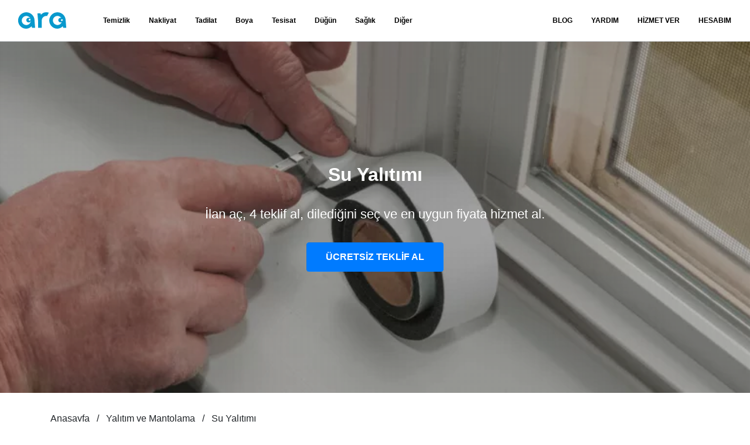

--- FILE ---
content_type: text/html; charset=UTF-8
request_url: https://www.ara.com.tr/hizmet/yalitim-ve-mantolama/su-yalitimi
body_size: 13715
content:
<!DOCTYPE html>
<html lang="tr">

<head>
    <meta charset="utf-8">

    <title>Su Yalıtımı Hizmeti Fiyatları ve Yalıtım Firmaları | Ara</title>
<meta name="description" content="Alanında uzman Su Yalıtımı profesyonelleri ve Yalıtım Firmalarından en uygun fiyata, güvenilir İzolasyon hizmeti satın al. İlan aç, teklifleri incele ve kolayca hizmet al.">
<link rel="canonical" href="https://www.ara.com.tr/hizmet/yalitim-ve-mantolama/su-yalitimi">
<meta property="og:title" content="Su Yalıtımı Hizmeti Fiyatları ve Yalıtım Firmaları">
<meta property="og:description" content="Alanında uzman Su Yalıtımı profesyonelleri ve Yalıtım Firmalarından en uygun fiyata, güvenilir İzolasyon hizmeti satın al. İlan aç, teklifleri incele ve kolayca hizmet al.">
<meta property="og:url" content="https://www.ara.com.tr/hizmet/yalitim-ve-mantolama/su-yalitimi">
<meta property="og:type" content="website">
<meta property="og:site_name" content="ara.com.tr">
<meta property="og:image" content="/storage/services/su-yalitimi/hero-image.png">
<meta property="og:image" content="/storage/services/su-yalitimi/hero-image.png">

<meta name="twitter:card" content="summary">
<meta name="twitter:site" content="@comtrara">
<meta name="twitter:title" content="Su Yalıtımı Hizmeti Fiyatları ve Yalıtım Firmaları">
<meta name="twitter:description" content="Alanında uzman Su Yalıtımı profesyonelleri ve Yalıtım Firmalarından en uygun fiyata, güvenilir İzolasyon hizmeti satın al. İlan aç, teklifleri incele ve kolayca hizmet al.">
<script type="application/ld+json">{"@context":"https://schema.org","@type":"WebPage","name":"Su Yalıtımı Hizmeti Fiyatları ve Yalıtım Firmaları","description":"Alanında uzman Su Yalıtımı profesyonelleri ve Yalıtım Firmalarından en uygun fiyata, güvenilir İzolasyon hizmeti satın al. İlan aç, teklifleri incele ve kolayca hizmet al.","url":"https://www.ara.com.tr/hizmet/yalitim-ve-mantolama/su-yalitimi"}</script>

            <link rel="preload" as="image" href="/storage/cache/fit/w1200-h360/services/su-yalitimi/hero-image.webp">
    
    <meta name="google-site-verification" content="vGwb7ah9p0UcsriByvAhp7FGo8CMJ7HV_RARxlcvIy4" />
    <meta name="p:domain_verify" content="e02a4ce9b9dcc6751a7bc7ea248ae13f" />

    <!-- Global site tag (gtag.js) - Google Analytics -->

    <link rel="preconnect" href="https://www.googletagmanager.com">
    <link rel="preconnect" href="https://www.google-analytics.com">

    <script async src="https://www.googletagmanager.com/gtag/js?id=G-N7M7NP9D3X"></script>
    <script>
        window.dataLayer = window.dataLayer || [];
        function gtag() { dataLayer.push(arguments); }
        gtag('js', new Date());
        gtag('config', 'G-N7M7NP9D3X');
        gtag('config', 'AW-612133243');
    </script>

    <!-- Global site tag (gtag.js) - Google Analytics -->

    <meta http-equiv="X-UA-Compatible" content="IE=edge">
    <meta name="viewport" id="viewport" content="width=device-width, height=device-height, initial-scale=1.0" />
    <meta name="csrf-token" content="">
    <meta name="robots" content="index,follow">

    <link rel="apple-touch-icon" sizes="57x57" href="/apple-icon-57x57.png">
    <link rel="apple-touch-icon" sizes="60x60" href="/apple-icon-60x60.png">
    <link rel="apple-touch-icon" sizes="72x72" href="/apple-icon-72x72.png">
    <link rel="apple-touch-icon" sizes="76x76" href="/apple-icon-76x76.png">
    <link rel="apple-touch-icon" sizes="114x114" href="/apple-icon-114x114.png">
    <link rel="apple-touch-icon" sizes="120x120" href="/apple-icon-120x120.png">
    <link rel="apple-touch-icon" sizes="144x144" href="/apple-icon-144x144.png">
    <link rel="apple-touch-icon" sizes="152x152" href="/apple-icon-152x152.png">
    <link rel="apple-touch-icon" sizes="180x180" href="/apple-icon-180x180.png">
    <link rel="icon" type="image/png" sizes="192x192" href="/android-icon-192x192.png">
    <link rel="icon" type="image/png" sizes="32x32" href="/favicon-32x32.png">
    <link rel="icon" type="image/png" sizes="96x96" href="/favicon-96x96.png">
    <link rel="icon" type="image/png" sizes="16x16" href="/favicon-16x16.png">
    <link rel="manifest" href="/build/manifest.json">
    <meta name="msapplication-TileColor" content="#ffffff">
    <meta name="msapplication-TileImage" content="/ms-icon-144x144.png">
    <meta name="theme-color" content="#ffffff">

    <meta property="fb:app_id" content="" />

    <link rel="preload" href="https://www.ara.com.tr/build/assets/fa-regular-400-webfont.2d3703e0.woff2" as="font"
        type="font/woff2" crossorigin />

    <link rel="preload" href="https://www.ara.com.tr/build/assets/fa-solid-900-webfont.16bd7225.woff2" as="font"
        type="font/woff2" crossorigin />

    <link rel="preload" href="https://www.ara.com.tr/build/assets/fa-brands-400-webfont.c80995ca.woff2" as="font"
        type="font/woff2" crossorigin />

    <link rel="preload" as="style" href="https://www.ara.com.tr/build/assets/app.3d22a268.css" /><link rel="stylesheet" href="https://www.ara.com.tr/build/assets/app.3d22a268.css" />
</head>

<body >
    <div id="menu-overlay"></div>
    <header class="trans">
    <nav class="navbar navbar-expand-lg">
        <a href="#" id="main-menu-toggle" title="Menü" aria-label="Menü"><i class="fas fa-bars"></i></a>
        <a class="navbar-brand ml-0" href="/">
            <img width="112" height="38" class="brand-color" src="https://www.ara.com.tr/img/ara.svg" alt="ara.com.tr">
            <img width="112" height="38" class="brand-white" src="https://www.ara.com.tr/img/ara-white.svg"
                alt="ara.com.tr">
        </a>
        <div>
            <ul class="navbar-nav">

                                    <li class="nav-item">
                        <a class="nav-link" rel="Temizlik"
                            href="https://www.ara.com.tr/hizmet/temizlik"
                            title="Temizlik">Temizlik</a>
                    </li>
                                    <li class="nav-item">
                        <a class="nav-link" rel="Nakliyat"
                            href="https://www.ara.com.tr/hizmet/nakliyat"
                            title="Nakliyat">Nakliyat</a>
                    </li>
                                    <li class="nav-item">
                        <a class="nav-link" rel="Tadilat"
                            href="https://www.ara.com.tr/hizmet/tadilat"
                            title="Tadilat">Tadilat</a>
                    </li>
                                    <li class="nav-item">
                        <a class="nav-link" rel="Boya"
                            href="https://www.ara.com.tr/hizmet/boya"
                            title="Boya">Boya</a>
                    </li>
                                    <li class="nav-item">
                        <a class="nav-link" rel="Tesisat"
                            href="https://www.ara.com.tr/hizmet/tesisat"
                            title="Tesisat">Tesisat</a>
                    </li>
                                    <li class="nav-item">
                        <a class="nav-link" rel="Düğün"
                            href="https://www.ara.com.tr/hizmet/dugun"
                            title="Düğün">Düğün</a>
                    </li>
                                    <li class="nav-item">
                        <a class="nav-link" rel="Sağlık"
                            href="https://www.ara.com.tr/hizmet/saglik"
                            title="Sağlık">Sağlık</a>
                    </li>
                
                <li class="nav-item">
                    <a class="nav-link" rel="Diğer Hizmetler" href="https://www.ara.com.tr/hizmet/diger"
                        title="Diğer Hizmetler">Diğer</a>
                </li>

            </ul>
            <ul class="navbar-nav">

                                    <li class="nav-item"><a class="nav-link" href="/blog" title="Blog">BLOG</a></li>
                
                <li class="nav-item"><a class="nav-link" href="https://www.ara.com.tr/sik-sorulan-sorular" title="Yardım">YARDIM</a></li>
                <li class="nav-item">
                    <a class="nav-link" href="/hizmetveren/" title="Hizmet Ver">HİZMET VER</a>
                </li>
                <li class="nav-item">
                    <a class="nav-link" href="#" title="Hesabım" data-toggle="modal"
                        data-target="#loginModal">HESABIM</a>
                </li>
            </ul>
        </div>
        <div></div>
    </nav>
</header>

<nav id="mobile-main-menu">
    <div class="border-bottom p-3 text-black-50 small">Kullanıcı</div>
    <ul class="navbar-nav">
        <li class="nav-item"><a class="nav-link" href="/hizmetveren/" title="Hizmet Ver">HİZMET VER</a></li>
        <li class="nav-item">
            <a class="nav-link mobileLoginlink" href="#" title="Hesabım" data-toggle="modal"
                data-target="#loginModal">HESABIM</a>
        </li>
    </ul>
    <div class="border-bottom p-3 text-black-50 small">Hizmetler</div>
    <ul class="navbar-nav">

                    <li class="nav-item">
                <a class="nav-link" rel="Temizlik"
                    href="https://www.ara.com.tr/hizmet/temizlik"
                    title="Temizlik">Temizlik</a>
            </li>
                    <li class="nav-item">
                <a class="nav-link" rel="Nakliyat"
                    href="https://www.ara.com.tr/hizmet/nakliyat"
                    title="Nakliyat">Nakliyat</a>
            </li>
                    <li class="nav-item">
                <a class="nav-link" rel="Tadilat"
                    href="https://www.ara.com.tr/hizmet/tadilat"
                    title="Tadilat">Tadilat</a>
            </li>
                    <li class="nav-item">
                <a class="nav-link" rel="Boya"
                    href="https://www.ara.com.tr/hizmet/boya"
                    title="Boya">Boya</a>
            </li>
                    <li class="nav-item">
                <a class="nav-link" rel="Tesisat"
                    href="https://www.ara.com.tr/hizmet/tesisat"
                    title="Tesisat">Tesisat</a>
            </li>
                    <li class="nav-item">
                <a class="nav-link" rel="Düğün"
                    href="https://www.ara.com.tr/hizmet/dugun"
                    title="Düğün">Düğün</a>
            </li>
                    <li class="nav-item">
                <a class="nav-link" rel="Sağlık"
                    href="https://www.ara.com.tr/hizmet/saglik"
                    title="Sağlık">Sağlık</a>
            </li>
        
                    <li class="nav-item">
                <a class="nav-link" rel="Diğer Hizmetler" href="https://www.ara.com.tr/hizmet/diger"
                    title="Diğer Hizmetler">Diğer</a>
            </li>
            </ul>

    <ul class="navbar-nav">

                    <li class="nav-item"><a class="nav-link" href="/blog" title="Blog">Blog</a></li>
        
        <li class="nav-item"><a class="nav-link" href="https://www.ara.com.tr/sik-sorulan-sorular" title="Yardım">Yardım</a></li>
    </ul>
</nav>

<!-- Modal -->
<div class="modal fade" id="loginModal" tabindex="-1" aria-labelledby="loginModalLabel" aria-hidden="true">
    <div class="modal-dialog modal-lg">
        <div class="modal-content" style="background: transparent; border: none">
            <div class="modal-body">
                <div class="container-fluid">
                    <div class="row">
                        <div class="col-md-6">
                            <div class="card mb-3">
                                <div class="card-body">
                                    <h5 class="card-title">Müşteri</h5>
                                    <p class="card-text text-justify d-none d-sm-block">
                                        İhtiyacın için talep formunu doldur ve bir çok güvenilir uzmandan ihtiyacına
                                        özel fiyat teklifi al.
                                    </p>
                                    <a href="/musteri/" class="btn btn-sm btn-block btn-primary">
                                        Müşteri Hesabıma Git
                                    </a>
                                    <div class="btn-seperator"><span>veya</span></div>
                                    <p class="text-justify d-none d-sm-block">
                                        <strong>Müşteri</strong> uygulamamızı indirerek aradığın hizmete istediğin zaman
                                        kolayca ulaş.
                                    <p>
                                    <div class="row">
                                        <div class="col-6">
                                            <a
                                                href="https://play.google.com/store/apps/details?id=tr.com.ara.customer">
                                                <img class="img-fluid" src="/img/google-play.webp"
                                                    alt="Google Play" />
                                            </a>
                                        </div>
                                        <div class="col-6">
                                            <a
                                                href="https://apps.apple.com/us/app/ara-m%C3%BC%C5%9Fteri-ara-com-tr/id6449874201">
                                                <img class="img-fluid" src="/img/app-store.webp" alt="App Store" />
                                            </a>
                                        </div>
                                    </div>
                                </div>
                            </div>
                        </div>
                        <div class="col-md-6">
                            <div class="card mb-3">
                                <div class="card-body">
                                    <h5 class="card-title">Hizmet Veren</h5>
                                    <p class="card-text text-justify d-none d-sm-block">
                                        Yüzlerce farklı sektörde binlerce iş ilanına ulaşabilmek için hizmet veren
                                        üyeliği oluşturun veya hesabınıza giriş yapın.
                                    </p>
                                    <a href="/hizmetveren/" class="btn btn-sm btn-block btn-primary">
                                        Hizmet Veren Hesabıma Git
                                    </a>
                                    <div class="btn-seperator"><span>veya</span></div>
                                    <p class="text-justify d-none d-sm-block">
                                        <strong>Hizmet Veren</strong> uygulamamızı indirerek fırsatları anında
                                        yakalayın.
                                    <p>
                                    <div class="row">
                                        <div class="col-6">
                                            <a
                                                href="https://play.google.com/store/apps/details?id=tr.com.ara.professional">
                                                <img class="img-fluid" src="/img/google-play.webp"
                                                    alt="Google Play" />
                                            </a>
                                        </div>
                                        <div class="col-6">
                                            <a
                                                href="https://apps.apple.com/us/app/ara-hizmet-veren-ara-com-tr/id6445862740">
                                                <img class="img-fluid" src="/img/app-store.webp" alt="App Store" />
                                            </a>
                                        </div>
                                    </div>
                                </div>
                            </div>
                        </div>
                    </div>
                </div>
            </div>
        </div>
    </div>
</div>
    <main><div class="hero-banner hero-banner--with-background">
    <div class="hero-banner__background" style="background-image: url(/storage/cache/fit/w1200-h360/services/su-yalitimi/hero-image.webp)"></div>
    <div class="hero-banner__shade"></div>
    <div class="hero-banner__container">
        <div class="hero-banner__content">
            <h1>Su Yalıtımı</h1>
            <p>İlan aç, 4 teklif al, dilediğini seç ve en uygun fiyata hizmet al.</p>
                            <a class="btn btn-primary"
                    href="/hizmet/yalitim-ve-mantolama/su-yalitimi/teklif-iste">
                    ÜCRETSİZ TEKLİF AL
                </a>
                    </div>
    </div>
</div>
    <div class="modal" id="heroModal" tabindex="-1" role="dialog" aria-hidden="true" style="pointer-events: none;">
        <div class="modal-dialog modal-lg" role="document">
            <div class="modal-content">
                <div class="modal-body text-center">
                    <p class="h2">Su Yalıtımı</p>
                    <p>İlan aç, 4 teklif al, dilediğini seç ve en uygun fiyata hizmet al.</p>
                                            <a class="btn btn-primary"
                            href="/hizmet/yalitim-ve-mantolama/su-yalitimi/teklif-iste">
                            ÜCRETSİZ TEKLİF AL
                        </a>
                                    </div>
            </div>
        </div>
    </div>
    <div class="container">
        <ol class="breadcrumbs" vocab="https://schema.org/" typeof="BreadcrumbList">
                            <li property="itemListElement" typeof="ListItem">
                    <a class="link" property="item" typeof="WebPage" href="https://www.ara.com.tr">
                        <span property="name">Anasayfa</span>
                    </a>
                    <meta property="position" content="0">
                </li>
                            <li property="itemListElement" typeof="ListItem">
                    <a class="link" property="item" typeof="WebPage" href="https://www.ara.com.tr/hizmet/yalitim-ve-mantolama">
                        <span property="name">Yalıtım ve Mantolama</span>
                    </a>
                    <meta property="position" content="1">
                </li>
                            <li property="itemListElement" typeof="ListItem">
                    <a class="link" property="item" typeof="WebPage" href="https://www.ara.com.tr/hizmet/yalitim-ve-mantolama/su-yalitimi">
                        <span property="name">Su Yalıtımı</span>
                    </a>
                    <meta property="position" content="2">
                </li>
                    </ol>
    </div>

    <div class="section bg-light border-top">
    <div class="container">
        <h2 class="section__header section__header--centered">Nasıl Çalışır?</h2>
    <div class="how-it-works">
        <div class="how-it-works__item">
            <picture>
                <img width="350" height="200" class="lazyload" src="https://www.ara.com.tr/img/placeholders/7x4.gif"
                    data-src="https://www.ara.com.tr/img/nasil-calisir-1.webp" alt="İhtiyacını Birkaç Soruda Anlat" />
            </picture>
            <h3>Hizmet Talebi Oluştur</h3>
            <p class="lead">Kategoriler içerisinden istediğin hizmeti seç, talep formunu doldur ve yayınla. </p>
        </div>
        <div class="how-it-works__item">
            <picture>
                <img width="350" height="200" class="lazyload" src="https://www.ara.com.tr/img/placeholders/7x4.gif"
                    data-src="https://www.ara.com.tr/img/nasil-calisir-2.webp" alt="Sana Özel Fiyat Teklifleri Al" />
            </picture>
            <h3>Sana Özel Teklifler</h3>
            <p class="lead">İşini yapabilecek birçok güvenilir uzmandan ihtiyacına özel fiyat teklifi al. </p>
        </div>
        <div class="how-it-works__item">
            <picture>
                <img width="350" height="200" class="lazyload" src="https://www.ara.com.tr/img/placeholders/7x4.gif"
                    data-src="https://www.ara.com.tr/img/nasil-calisir-3.webp" alt="En Kaliteli Hizmeti Bekle" />
            </picture>
            <h3>İstediğin Teklifi Seç</h3>
            <p class="lead">Gerçek müşteri yorumlarını inceleyerek, en uygun teklifi seç. İşini kolayca hallet! </p>
        </div>
    </div>
    </div>
</div>    <div class="section">
    <div class="container">
        <h2 class="section__header section__header--centered">
            
            
            Su Yalıtımı
            Hizmet Verenler
        </h2>
        <div class="profiles">
                            <div class="profiles__item">
                    <div>
                        <div class="profiles__item__avatar">
                            <img class="lazyload rounded-circle mb-3" width="84" height="84"
                                src="https://www.ara.com.tr/img/placeholders/1x1.gif"
                                data-src="/storage/cache/fit/w84-h84/users/5416/profiles/5056/MJwHUOA5k5c6VMKd3BcCfUt7F9anso45q6DPljSh.webp"
                                alt="Kemal Akca">
                        </div>
                        <h3 class="profiles__item__title">Kemal Akca</h3>
                        <div class="profiles__item__comments">
                            <span class="profiles__item_comments_rating">5.0</span>
                            <span class="profiles__item__comments__stars">
                                <i class="fas fa-star"></i>
<i class="fas fa-star"></i>
<i class="fas fa-star"></i>
<i class="fas fa-star"></i>
<i class="fas fa-star"></i>
                            </span>
                            <span class="profiles__item__comments__count">1 Yorum</span>
                        </div>
                        <div class="profiles__item__stats">
                            <span>
                                <i class="fas fa-trophy"></i>
                                0 Kişi Seçti
                            </span>
                            <span>
                                <i class="fas fa-map-marker-alt"></i>
                                İstanbul / Sultanbeyli
                            </span>
                        </div>
                                                    <p class="profiles__item__description">
                                ¤●¤ GARANTI▪TITIZ CALISMA▪HIZLI ÇÖZÜM  ¤●¤
   ■ UYGUN VE EKONOMIK ■     
• Me...
                            </p>
                                                <!--<a class="btn btn-primary btn-block" href="https://www.ara.com.tr" title="Teklif İste">Teklif
                            İste</a>-->
                        <a class="btn btn-outline-secondary btn-block"
                            href="https://www.ara.com.tr/profil/yalitim-ve-mantolama/kemal-akca-5416"
                            title="Profil Görüntüle">
                            Profil Görüntüle
                        </a>
                    </div>
                </div>
                            <div class="profiles__item">
                    <div>
                        <div class="profiles__item__avatar">
                            <img class="lazyload rounded-circle mb-3" width="84" height="84"
                                src="https://www.ara.com.tr/img/placeholders/1x1.gif"
                                data-src="/storage/cache/fit/w84-h84/users/3233/profiles/28582/9LP5ZONzP0xLpmvidWrl7xvSVuYHwgmCi6PGINYH.webp"
                                alt="Ugur Altuntas">
                        </div>
                        <h3 class="profiles__item__title">Ugur Altuntas</h3>
                        <div class="profiles__item__comments">
                            <span class="profiles__item_comments_rating">0.0</span>
                            <span class="profiles__item__comments__stars">
                                <i class="far fa-star"></i>
<i class="far fa-star"></i>
<i class="far fa-star"></i>
<i class="far fa-star"></i>
<i class="far fa-star"></i>
                            </span>
                            <span class="profiles__item__comments__count">0 Yorum</span>
                        </div>
                        <div class="profiles__item__stats">
                            <span>
                                <i class="fas fa-trophy"></i>
                                0 Kişi Seçti
                            </span>
                            <span>
                                <i class="fas fa-map-marker-alt"></i>
                                Kayseri / Melikgazi
                            </span>
                        </div>
                                                    <p class="profiles__item__description">
                                25 yıllık güvence ile hizmetinizdeyiz
                            </p>
                                                <!--<a class="btn btn-primary btn-block" href="https://www.ara.com.tr" title="Teklif İste">Teklif
                            İste</a>-->
                        <a class="btn btn-outline-secondary btn-block"
                            href="https://www.ara.com.tr/profil/yalitim-ve-mantolama/ugur-altuntas-3233"
                            title="Profil Görüntüle">
                            Profil Görüntüle
                        </a>
                    </div>
                </div>
                            <div class="profiles__item">
                    <div>
                        <div class="profiles__item__avatar">
                            <img class="lazyload rounded-circle mb-3" width="84" height="84"
                                src="https://www.ara.com.tr/img/placeholders/1x1.gif"
                                data-src="/storage/cache/fit/w84-h84/./noimage.webp"
                                alt="Fatih Özkanoğlu">
                        </div>
                        <h3 class="profiles__item__title">Fatih Özkanoğlu</h3>
                        <div class="profiles__item__comments">
                            <span class="profiles__item_comments_rating">0.0</span>
                            <span class="profiles__item__comments__stars">
                                <i class="far fa-star"></i>
<i class="far fa-star"></i>
<i class="far fa-star"></i>
<i class="far fa-star"></i>
<i class="far fa-star"></i>
                            </span>
                            <span class="profiles__item__comments__count">0 Yorum</span>
                        </div>
                        <div class="profiles__item__stats">
                            <span>
                                <i class="fas fa-trophy"></i>
                                0 Kişi Seçti
                            </span>
                            <span>
                                <i class="fas fa-map-marker-alt"></i>
                                Isparta / Merkez
                            </span>
                        </div>
                                                <!--<a class="btn btn-primary btn-block" href="https://www.ara.com.tr" title="Teklif İste">Teklif
                            İste</a>-->
                        <a class="btn btn-outline-secondary btn-block"
                            href="https://www.ara.com.tr/profil/yalitim-ve-mantolama/fatih-ozkanoglu-6127"
                            title="Profil Görüntüle">
                            Profil Görüntüle
                        </a>
                    </div>
                </div>
                            <div class="profiles__item">
                    <div>
                        <div class="profiles__item__avatar">
                            <img class="lazyload rounded-circle mb-3" width="84" height="84"
                                src="https://www.ara.com.tr/img/placeholders/1x1.gif"
                                data-src="/storage/cache/fit/w84-h84/./noimage.webp"
                                alt="hazal">
                        </div>
                        <h3 class="profiles__item__title">hazal</h3>
                        <div class="profiles__item__comments">
                            <span class="profiles__item_comments_rating">0.0</span>
                            <span class="profiles__item__comments__stars">
                                <i class="far fa-star"></i>
<i class="far fa-star"></i>
<i class="far fa-star"></i>
<i class="far fa-star"></i>
<i class="far fa-star"></i>
                            </span>
                            <span class="profiles__item__comments__count">0 Yorum</span>
                        </div>
                        <div class="profiles__item__stats">
                            <span>
                                <i class="fas fa-trophy"></i>
                                0 Kişi Seçti
                            </span>
                            <span>
                                <i class="fas fa-map-marker-alt"></i>
                                Muğla / Bodrum
                            </span>
                        </div>
                                                <!--<a class="btn btn-primary btn-block" href="https://www.ara.com.tr" title="Teklif İste">Teklif
                            İste</a>-->
                        <a class="btn btn-outline-secondary btn-block"
                            href="https://www.ara.com.tr/profil/yalitim-ve-mantolama/hatip-sonkaya-17858"
                            title="Profil Görüntüle">
                            Profil Görüntüle
                        </a>
                    </div>
                </div>
                            <div class="profiles__item">
                    <div>
                        <div class="profiles__item__avatar">
                            <img class="lazyload rounded-circle mb-3" width="84" height="84"
                                src="https://www.ara.com.tr/img/placeholders/1x1.gif"
                                data-src="/storage/cache/fit/w84-h84/./noimage.webp"
                                alt="Hüseyin güney">
                        </div>
                        <h3 class="profiles__item__title">Hüseyin güney</h3>
                        <div class="profiles__item__comments">
                            <span class="profiles__item_comments_rating">0.0</span>
                            <span class="profiles__item__comments__stars">
                                <i class="far fa-star"></i>
<i class="far fa-star"></i>
<i class="far fa-star"></i>
<i class="far fa-star"></i>
<i class="far fa-star"></i>
                            </span>
                            <span class="profiles__item__comments__count">0 Yorum</span>
                        </div>
                        <div class="profiles__item__stats">
                            <span>
                                <i class="fas fa-trophy"></i>
                                0 Kişi Seçti
                            </span>
                            <span>
                                <i class="fas fa-map-marker-alt"></i>
                                Mersin / Yenişehir
                            </span>
                        </div>
                                                <!--<a class="btn btn-primary btn-block" href="https://www.ara.com.tr" title="Teklif İste">Teklif
                            İste</a>-->
                        <a class="btn btn-outline-secondary btn-block"
                            href="https://www.ara.com.tr/profil/yalitim-ve-mantolama/huseyin-guney-25327"
                            title="Profil Görüntüle">
                            Profil Görüntüle
                        </a>
                    </div>
                </div>
                            <div class="profiles__item">
                    <div>
                        <div class="profiles__item__avatar">
                            <img class="lazyload rounded-circle mb-3" width="84" height="84"
                                src="https://www.ara.com.tr/img/placeholders/1x1.gif"
                                data-src="/storage/cache/fit/w84-h84/users/4847/profiles/4395/pM7rsJgcIL7RYAPH3C7oOl6UCdY5jCwZysS5jD6M.webp"
                                alt="Baysal yalıtım izolasyon zemin sistemleri Antalya">
                        </div>
                        <h3 class="profiles__item__title">Baysal yalıtım izolasyon zemin sistemleri Antalya</h3>
                        <div class="profiles__item__comments">
                            <span class="profiles__item_comments_rating">0.0</span>
                            <span class="profiles__item__comments__stars">
                                <i class="far fa-star"></i>
<i class="far fa-star"></i>
<i class="far fa-star"></i>
<i class="far fa-star"></i>
<i class="far fa-star"></i>
                            </span>
                            <span class="profiles__item__comments__count">0 Yorum</span>
                        </div>
                        <div class="profiles__item__stats">
                            <span>
                                <i class="fas fa-trophy"></i>
                                0 Kişi Seçti
                            </span>
                            <span>
                                <i class="fas fa-map-marker-alt"></i>
                                Antalya / Muratpaşa
                            </span>
                        </div>
                                                <!--<a class="btn btn-primary btn-block" href="https://www.ara.com.tr" title="Teklif İste">Teklif
                            İste</a>-->
                        <a class="btn btn-outline-secondary btn-block"
                            href="https://www.ara.com.tr/profil/yalitim-ve-mantolama/baysal-yalitim-izolasyon-zemin-sistemleri-antalya-4847"
                            title="Profil Görüntüle">
                            Profil Görüntüle
                        </a>
                    </div>
                </div>
                            <div class="profiles__item">
                    <div>
                        <div class="profiles__item__avatar">
                            <img class="lazyload rounded-circle mb-3" width="84" height="84"
                                src="https://www.ara.com.tr/img/placeholders/1x1.gif"
                                data-src="/storage/cache/fit/w84-h84/./noimage.webp"
                                alt="mert güvendi">
                        </div>
                        <h3 class="profiles__item__title">mert güvendi</h3>
                        <div class="profiles__item__comments">
                            <span class="profiles__item_comments_rating">0.0</span>
                            <span class="profiles__item__comments__stars">
                                <i class="far fa-star"></i>
<i class="far fa-star"></i>
<i class="far fa-star"></i>
<i class="far fa-star"></i>
<i class="far fa-star"></i>
                            </span>
                            <span class="profiles__item__comments__count">0 Yorum</span>
                        </div>
                        <div class="profiles__item__stats">
                            <span>
                                <i class="fas fa-trophy"></i>
                                0 Kişi Seçti
                            </span>
                            <span>
                                <i class="fas fa-map-marker-alt"></i>
                                İzmir / Karabağlar
                            </span>
                        </div>
                                                <!--<a class="btn btn-primary btn-block" href="https://www.ara.com.tr" title="Teklif İste">Teklif
                            İste</a>-->
                        <a class="btn btn-outline-secondary btn-block"
                            href="https://www.ara.com.tr/profil/yalitim-ve-mantolama/mert-guvendi-97761"
                            title="Profil Görüntüle">
                            Profil Görüntüle
                        </a>
                    </div>
                </div>
                            <div class="profiles__item">
                    <div>
                        <div class="profiles__item__avatar">
                            <img class="lazyload rounded-circle mb-3" width="84" height="84"
                                src="https://www.ara.com.tr/img/placeholders/1x1.gif"
                                data-src="/storage/cache/fit/w84-h84/users/22674/profiles/22936/vvxXlItmM8ORZeVJuSwjMsLt2mVnSqJh5foypoSw.webp"
                                alt="Güney Demir">
                        </div>
                        <h3 class="profiles__item__title">Güney Demir</h3>
                        <div class="profiles__item__comments">
                            <span class="profiles__item_comments_rating">0.0</span>
                            <span class="profiles__item__comments__stars">
                                <i class="far fa-star"></i>
<i class="far fa-star"></i>
<i class="far fa-star"></i>
<i class="far fa-star"></i>
<i class="far fa-star"></i>
                            </span>
                            <span class="profiles__item__comments__count">0 Yorum</span>
                        </div>
                        <div class="profiles__item__stats">
                            <span>
                                <i class="fas fa-trophy"></i>
                                0 Kişi Seçti
                            </span>
                            <span>
                                <i class="fas fa-map-marker-alt"></i>
                                Aydın / Efeler
                            </span>
                        </div>
                                                    <p class="profiles__item__description">
                                Tam kadro ile hizmetinizdeyiz
                            </p>
                                                <!--<a class="btn btn-primary btn-block" href="https://www.ara.com.tr" title="Teklif İste">Teklif
                            İste</a>-->
                        <a class="btn btn-outline-secondary btn-block"
                            href="https://www.ara.com.tr/profil/yalitim-ve-mantolama/guney-demir-22674"
                            title="Profil Görüntüle">
                            Profil Görüntüle
                        </a>
                    </div>
                </div>
                            <div class="profiles__item">
                    <div>
                        <div class="profiles__item__avatar">
                            <img class="lazyload rounded-circle mb-3" width="84" height="84"
                                src="https://www.ara.com.tr/img/placeholders/1x1.gif"
                                data-src="/storage/cache/fit/w84-h84/users/1091/profiles/819/oARXUc721mer0pZAVH0P06o8tNPZO0AM8aP11bUo.webp"
                                alt="BAŞİSKELE YAPI">
                        </div>
                        <h3 class="profiles__item__title">BAŞİSKELE YAPI</h3>
                        <div class="profiles__item__comments">
                            <span class="profiles__item_comments_rating">0.0</span>
                            <span class="profiles__item__comments__stars">
                                <i class="far fa-star"></i>
<i class="far fa-star"></i>
<i class="far fa-star"></i>
<i class="far fa-star"></i>
<i class="far fa-star"></i>
                            </span>
                            <span class="profiles__item__comments__count">0 Yorum</span>
                        </div>
                        <div class="profiles__item__stats">
                            <span>
                                <i class="fas fa-trophy"></i>
                                0 Kişi Seçti
                            </span>
                            <span>
                                <i class="fas fa-map-marker-alt"></i>
                                Kocaeli / İzmit
                            </span>
                        </div>
                                                    <p class="profiles__item__description">
                                Hızla büyüyen hizmet sektöründe ekonomik mücadeleye rağmen hizmetin en iyisini vermek kaydı ...
                            </p>
                                                <!--<a class="btn btn-primary btn-block" href="https://www.ara.com.tr" title="Teklif İste">Teklif
                            İste</a>-->
                        <a class="btn btn-outline-secondary btn-block"
                            href="https://www.ara.com.tr/profil/yalitim-ve-mantolama/basiskele-yapi-1091"
                            title="Profil Görüntüle">
                            Profil Görüntüle
                        </a>
                    </div>
                </div>
                            <div class="profiles__item">
                    <div>
                        <div class="profiles__item__avatar">
                            <img class="lazyload rounded-circle mb-3" width="84" height="84"
                                src="https://www.ara.com.tr/img/placeholders/1x1.gif"
                                data-src="/storage/cache/fit/w84-h84/users/13460/profiles/47860/Qfcn4JbvtPWPSNQJ3I04PkbRRbwq4C09iJkuIKv0.webp"
                                alt="Suat Turan">
                        </div>
                        <h3 class="profiles__item__title">Suat Turan</h3>
                        <div class="profiles__item__comments">
                            <span class="profiles__item_comments_rating">0.0</span>
                            <span class="profiles__item__comments__stars">
                                <i class="far fa-star"></i>
<i class="far fa-star"></i>
<i class="far fa-star"></i>
<i class="far fa-star"></i>
<i class="far fa-star"></i>
                            </span>
                            <span class="profiles__item__comments__count">0 Yorum</span>
                        </div>
                        <div class="profiles__item__stats">
                            <span>
                                <i class="fas fa-trophy"></i>
                                0 Kişi Seçti
                            </span>
                            <span>
                                <i class="fas fa-map-marker-alt"></i>
                                Adana / Seyhan
                            </span>
                        </div>
                                                    <p class="profiles__item__description">
                                
                            </p>
                                                <!--<a class="btn btn-primary btn-block" href="https://www.ara.com.tr" title="Teklif İste">Teklif
                            İste</a>-->
                        <a class="btn btn-outline-secondary btn-block"
                            href="https://www.ara.com.tr/profil/yalitim-ve-mantolama/suat-turan-13460"
                            title="Profil Görüntüle">
                            Profil Görüntüle
                        </a>
                    </div>
                </div>
                            <div class="profiles__item">
                    <div>
                        <div class="profiles__item__avatar">
                            <img class="lazyload rounded-circle mb-3" width="84" height="84"
                                src="https://www.ara.com.tr/img/placeholders/1x1.gif"
                                data-src="/storage/cache/fit/w84-h84/./noimage.webp"
                                alt="Hakkı Avcı">
                        </div>
                        <h3 class="profiles__item__title">Hakkı Avcı</h3>
                        <div class="profiles__item__comments">
                            <span class="profiles__item_comments_rating">0.0</span>
                            <span class="profiles__item__comments__stars">
                                <i class="far fa-star"></i>
<i class="far fa-star"></i>
<i class="far fa-star"></i>
<i class="far fa-star"></i>
<i class="far fa-star"></i>
                            </span>
                            <span class="profiles__item__comments__count">0 Yorum</span>
                        </div>
                        <div class="profiles__item__stats">
                            <span>
                                <i class="fas fa-trophy"></i>
                                0 Kişi Seçti
                            </span>
                            <span>
                                <i class="fas fa-map-marker-alt"></i>
                                Bursa / İnegöl
                            </span>
                        </div>
                                                <!--<a class="btn btn-primary btn-block" href="https://www.ara.com.tr" title="Teklif İste">Teklif
                            İste</a>-->
                        <a class="btn btn-outline-secondary btn-block"
                            href="https://www.ara.com.tr/profil/yalitim-ve-mantolama/hakki-avci-19338"
                            title="Profil Görüntüle">
                            Profil Görüntüle
                        </a>
                    </div>
                </div>
                            <div class="profiles__item">
                    <div>
                        <div class="profiles__item__avatar">
                            <img class="lazyload rounded-circle mb-3" width="84" height="84"
                                src="https://www.ara.com.tr/img/placeholders/1x1.gif"
                                data-src="/storage/cache/fit/w84-h84/users/13746/profiles/13831/AndwUIWvF8ZLPwt4MBxaolVLvpTXcbKddsQ3STaP.webp"
                                alt="Tekin montalama">
                        </div>
                        <h3 class="profiles__item__title">Tekin montalama</h3>
                        <div class="profiles__item__comments">
                            <span class="profiles__item_comments_rating">0.0</span>
                            <span class="profiles__item__comments__stars">
                                <i class="far fa-star"></i>
<i class="far fa-star"></i>
<i class="far fa-star"></i>
<i class="far fa-star"></i>
<i class="far fa-star"></i>
                            </span>
                            <span class="profiles__item__comments__count">0 Yorum</span>
                        </div>
                        <div class="profiles__item__stats">
                            <span>
                                <i class="fas fa-trophy"></i>
                                0 Kişi Seçti
                            </span>
                            <span>
                                <i class="fas fa-map-marker-alt"></i>
                                Gaziantep / Şahinbey
                            </span>
                        </div>
                                                    <p class="profiles__item__description">
                                Her türlü dişcehpe montalama işleriniz yapılır hizmet bizim işimiz yılların ustalarına yap...
                            </p>
                                                <!--<a class="btn btn-primary btn-block" href="https://www.ara.com.tr" title="Teklif İste">Teklif
                            İste</a>-->
                        <a class="btn btn-outline-secondary btn-block"
                            href="https://www.ara.com.tr/profil/yalitim-ve-mantolama/tekin-montalama-13746"
                            title="Profil Görüntüle">
                            Profil Görüntüle
                        </a>
                    </div>
                </div>
                            <div class="profiles__item">
                    <div>
                        <div class="profiles__item__avatar">
                            <img class="lazyload rounded-circle mb-3" width="84" height="84"
                                src="https://www.ara.com.tr/img/placeholders/1x1.gif"
                                data-src="/storage/cache/fit/w84-h84/./noimage.webp"
                                alt="İlkay yapı">
                        </div>
                        <h3 class="profiles__item__title">İlkay yapı</h3>
                        <div class="profiles__item__comments">
                            <span class="profiles__item_comments_rating">0.0</span>
                            <span class="profiles__item__comments__stars">
                                <i class="far fa-star"></i>
<i class="far fa-star"></i>
<i class="far fa-star"></i>
<i class="far fa-star"></i>
<i class="far fa-star"></i>
                            </span>
                            <span class="profiles__item__comments__count">0 Yorum</span>
                        </div>
                        <div class="profiles__item__stats">
                            <span>
                                <i class="fas fa-trophy"></i>
                                0 Kişi Seçti
                            </span>
                            <span>
                                <i class="fas fa-map-marker-alt"></i>
                                Ankara / Sincan
                            </span>
                        </div>
                                                <!--<a class="btn btn-primary btn-block" href="https://www.ara.com.tr" title="Teklif İste">Teklif
                            İste</a>-->
                        <a class="btn btn-outline-secondary btn-block"
                            href="https://www.ara.com.tr/profil/yalitim-ve-mantolama/ilkay-yapi-17330"
                            title="Profil Görüntüle">
                            Profil Görüntüle
                        </a>
                    </div>
                </div>
                            <div class="profiles__item">
                    <div>
                        <div class="profiles__item__avatar">
                            <img class="lazyload rounded-circle mb-3" width="84" height="84"
                                src="https://www.ara.com.tr/img/placeholders/1x1.gif"
                                data-src="/storage/cache/fit/w84-h84/./noimage.webp"
                                alt="Onur Çelik">
                        </div>
                        <h3 class="profiles__item__title">Onur Çelik</h3>
                        <div class="profiles__item__comments">
                            <span class="profiles__item_comments_rating">0.0</span>
                            <span class="profiles__item__comments__stars">
                                <i class="far fa-star"></i>
<i class="far fa-star"></i>
<i class="far fa-star"></i>
<i class="far fa-star"></i>
<i class="far fa-star"></i>
                            </span>
                            <span class="profiles__item__comments__count">0 Yorum</span>
                        </div>
                        <div class="profiles__item__stats">
                            <span>
                                <i class="fas fa-trophy"></i>
                                0 Kişi Seçti
                            </span>
                            <span>
                                <i class="fas fa-map-marker-alt"></i>
                                İstanbul / Beykoz
                            </span>
                        </div>
                                                <!--<a class="btn btn-primary btn-block" href="https://www.ara.com.tr" title="Teklif İste">Teklif
                            İste</a>-->
                        <a class="btn btn-outline-secondary btn-block"
                            href="https://www.ara.com.tr/profil/yalitim-ve-mantolama/onur-celik-65689"
                            title="Profil Görüntüle">
                            Profil Görüntüle
                        </a>
                    </div>
                </div>
                            <div class="profiles__item">
                    <div>
                        <div class="profiles__item__avatar">
                            <img class="lazyload rounded-circle mb-3" width="84" height="84"
                                src="https://www.ara.com.tr/img/placeholders/1x1.gif"
                                data-src="/storage/cache/fit/w84-h84/./noimage.webp"
                                alt="Berkant Yeşilkoy">
                        </div>
                        <h3 class="profiles__item__title">Berkant Yeşilkoy</h3>
                        <div class="profiles__item__comments">
                            <span class="profiles__item_comments_rating">0.0</span>
                            <span class="profiles__item__comments__stars">
                                <i class="far fa-star"></i>
<i class="far fa-star"></i>
<i class="far fa-star"></i>
<i class="far fa-star"></i>
<i class="far fa-star"></i>
                            </span>
                            <span class="profiles__item__comments__count">0 Yorum</span>
                        </div>
                        <div class="profiles__item__stats">
                            <span>
                                <i class="fas fa-trophy"></i>
                                0 Kişi Seçti
                            </span>
                            <span>
                                <i class="fas fa-map-marker-alt"></i>
                                İzmir / Bornova
                            </span>
                        </div>
                                                <!--<a class="btn btn-primary btn-block" href="https://www.ara.com.tr" title="Teklif İste">Teklif
                            İste</a>-->
                        <a class="btn btn-outline-secondary btn-block"
                            href="https://www.ara.com.tr/profil/yalitim-ve-mantolama/berkant-yesilkoy-15103"
                            title="Profil Görüntüle">
                            Profil Görüntüle
                        </a>
                    </div>
                </div>
                            <div class="profiles__item">
                    <div>
                        <div class="profiles__item__avatar">
                            <img class="lazyload rounded-circle mb-3" width="84" height="84"
                                src="https://www.ara.com.tr/img/placeholders/1x1.gif"
                                data-src="/storage/cache/fit/w84-h84/./noimage.webp"
                                alt="Avrupa mantolama">
                        </div>
                        <h3 class="profiles__item__title">Avrupa mantolama</h3>
                        <div class="profiles__item__comments">
                            <span class="profiles__item_comments_rating">0.0</span>
                            <span class="profiles__item__comments__stars">
                                <i class="far fa-star"></i>
<i class="far fa-star"></i>
<i class="far fa-star"></i>
<i class="far fa-star"></i>
<i class="far fa-star"></i>
                            </span>
                            <span class="profiles__item__comments__count">0 Yorum</span>
                        </div>
                        <div class="profiles__item__stats">
                            <span>
                                <i class="fas fa-trophy"></i>
                                0 Kişi Seçti
                            </span>
                            <span>
                                <i class="fas fa-map-marker-alt"></i>
                                Malatya / Yeşilyurt
                            </span>
                        </div>
                                                <!--<a class="btn btn-primary btn-block" href="https://www.ara.com.tr" title="Teklif İste">Teklif
                            İste</a>-->
                        <a class="btn btn-outline-secondary btn-block"
                            href="https://www.ara.com.tr/profil/yalitim-ve-mantolama/avrupa-mantolama-53590"
                            title="Profil Görüntüle">
                            Profil Görüntüle
                        </a>
                    </div>
                </div>
                            <div class="profiles__item">
                    <div>
                        <div class="profiles__item__avatar">
                            <img class="lazyload rounded-circle mb-3" width="84" height="84"
                                src="https://www.ara.com.tr/img/placeholders/1x1.gif"
                                data-src="/storage/cache/fit/w84-h84/./noimage.webp"
                                alt="azat bulbul">
                        </div>
                        <h3 class="profiles__item__title">azat bulbul</h3>
                        <div class="profiles__item__comments">
                            <span class="profiles__item_comments_rating">0.0</span>
                            <span class="profiles__item__comments__stars">
                                <i class="far fa-star"></i>
<i class="far fa-star"></i>
<i class="far fa-star"></i>
<i class="far fa-star"></i>
<i class="far fa-star"></i>
                            </span>
                            <span class="profiles__item__comments__count">0 Yorum</span>
                        </div>
                        <div class="profiles__item__stats">
                            <span>
                                <i class="fas fa-trophy"></i>
                                0 Kişi Seçti
                            </span>
                            <span>
                                <i class="fas fa-map-marker-alt"></i>
                                Antalya / Kepez
                            </span>
                        </div>
                                                <!--<a class="btn btn-primary btn-block" href="https://www.ara.com.tr" title="Teklif İste">Teklif
                            İste</a>-->
                        <a class="btn btn-outline-secondary btn-block"
                            href="https://www.ara.com.tr/profil/yalitim-ve-mantolama/azat-bulbul-13281"
                            title="Profil Görüntüle">
                            Profil Görüntüle
                        </a>
                    </div>
                </div>
                            <div class="profiles__item">
                    <div>
                        <div class="profiles__item__avatar">
                            <img class="lazyload rounded-circle mb-3" width="84" height="84"
                                src="https://www.ara.com.tr/img/placeholders/1x1.gif"
                                data-src="/storage/cache/fit/w84-h84/./noimage.webp"
                                alt="ALERT YAPI">
                        </div>
                        <h3 class="profiles__item__title">ALERT YAPI</h3>
                        <div class="profiles__item__comments">
                            <span class="profiles__item_comments_rating">0.0</span>
                            <span class="profiles__item__comments__stars">
                                <i class="far fa-star"></i>
<i class="far fa-star"></i>
<i class="far fa-star"></i>
<i class="far fa-star"></i>
<i class="far fa-star"></i>
                            </span>
                            <span class="profiles__item__comments__count">0 Yorum</span>
                        </div>
                        <div class="profiles__item__stats">
                            <span>
                                <i class="fas fa-trophy"></i>
                                0 Kişi Seçti
                            </span>
                            <span>
                                <i class="fas fa-map-marker-alt"></i>
                                Ankara / Çankaya
                            </span>
                        </div>
                                                <!--<a class="btn btn-primary btn-block" href="https://www.ara.com.tr" title="Teklif İste">Teklif
                            İste</a>-->
                        <a class="btn btn-outline-secondary btn-block"
                            href="https://www.ara.com.tr/profil/yalitim-ve-mantolama/alert-yapi-46763"
                            title="Profil Görüntüle">
                            Profil Görüntüle
                        </a>
                    </div>
                </div>
                            <div class="profiles__item">
                    <div>
                        <div class="profiles__item__avatar">
                            <img class="lazyload rounded-circle mb-3" width="84" height="84"
                                src="https://www.ara.com.tr/img/placeholders/1x1.gif"
                                data-src="/storage/cache/fit/w84-h84/./noimage.webp"
                                alt="Emek yapı">
                        </div>
                        <h3 class="profiles__item__title">Emek yapı</h3>
                        <div class="profiles__item__comments">
                            <span class="profiles__item_comments_rating">0.0</span>
                            <span class="profiles__item__comments__stars">
                                <i class="far fa-star"></i>
<i class="far fa-star"></i>
<i class="far fa-star"></i>
<i class="far fa-star"></i>
<i class="far fa-star"></i>
                            </span>
                            <span class="profiles__item__comments__count">0 Yorum</span>
                        </div>
                        <div class="profiles__item__stats">
                            <span>
                                <i class="fas fa-trophy"></i>
                                0 Kişi Seçti
                            </span>
                            <span>
                                <i class="fas fa-map-marker-alt"></i>
                                İstanbul / Kadıköy
                            </span>
                        </div>
                                                <!--<a class="btn btn-primary btn-block" href="https://www.ara.com.tr" title="Teklif İste">Teklif
                            İste</a>-->
                        <a class="btn btn-outline-secondary btn-block"
                            href="https://www.ara.com.tr/profil/yalitim-ve-mantolama/emek-yapi-11117"
                            title="Profil Görüntüle">
                            Profil Görüntüle
                        </a>
                    </div>
                </div>
                            <div class="profiles__item">
                    <div>
                        <div class="profiles__item__avatar">
                            <img class="lazyload rounded-circle mb-3" width="84" height="84"
                                src="https://www.ara.com.tr/img/placeholders/1x1.gif"
                                data-src="/storage/cache/fit/w84-h84/./noimage.webp"
                                alt="Era yapı">
                        </div>
                        <h3 class="profiles__item__title">Era yapı</h3>
                        <div class="profiles__item__comments">
                            <span class="profiles__item_comments_rating">0.0</span>
                            <span class="profiles__item__comments__stars">
                                <i class="far fa-star"></i>
<i class="far fa-star"></i>
<i class="far fa-star"></i>
<i class="far fa-star"></i>
<i class="far fa-star"></i>
                            </span>
                            <span class="profiles__item__comments__count">0 Yorum</span>
                        </div>
                        <div class="profiles__item__stats">
                            <span>
                                <i class="fas fa-trophy"></i>
                                0 Kişi Seçti
                            </span>
                            <span>
                                <i class="fas fa-map-marker-alt"></i>
                                İstanbul / Çekmeköy
                            </span>
                        </div>
                                                <!--<a class="btn btn-primary btn-block" href="https://www.ara.com.tr" title="Teklif İste">Teklif
                            İste</a>-->
                        <a class="btn btn-outline-secondary btn-block"
                            href="https://www.ara.com.tr/profil/yalitim-ve-mantolama/era-yapi-38363"
                            title="Profil Görüntüle">
                            Profil Görüntüle
                        </a>
                    </div>
                </div>
                            <div class="profiles__item">
                    <div>
                        <div class="profiles__item__avatar">
                            <img class="lazyload rounded-circle mb-3" width="84" height="84"
                                src="https://www.ara.com.tr/img/placeholders/1x1.gif"
                                data-src="/storage/cache/fit/w84-h84/./noimage.webp"
                                alt="İzomer blue">
                        </div>
                        <h3 class="profiles__item__title">İzomer blue</h3>
                        <div class="profiles__item__comments">
                            <span class="profiles__item_comments_rating">0.0</span>
                            <span class="profiles__item__comments__stars">
                                <i class="far fa-star"></i>
<i class="far fa-star"></i>
<i class="far fa-star"></i>
<i class="far fa-star"></i>
<i class="far fa-star"></i>
                            </span>
                            <span class="profiles__item__comments__count">0 Yorum</span>
                        </div>
                        <div class="profiles__item__stats">
                            <span>
                                <i class="fas fa-trophy"></i>
                                0 Kişi Seçti
                            </span>
                            <span>
                                <i class="fas fa-map-marker-alt"></i>
                                İstanbul / Pendik
                            </span>
                        </div>
                                                <!--<a class="btn btn-primary btn-block" href="https://www.ara.com.tr" title="Teklif İste">Teklif
                            İste</a>-->
                        <a class="btn btn-outline-secondary btn-block"
                            href="https://www.ara.com.tr/profil/yalitim-ve-mantolama/izomer-blue-8594"
                            title="Profil Görüntüle">
                            Profil Görüntüle
                        </a>
                    </div>
                </div>
                    </div>
    </div>
</div>    <div class="section">
    <div class="container">
        <p style="text-align: justify; ">Yaşadığınız ya da çalıştığınız binada su yalıtımı ihtiyacı mı doğdu? En iyi <strong>su yalıtımı hizmeti</strong>ni hangi firmadan alabileceğinize karar veremiyor musunuz? Aradığınız kaliteli su yalıtım hizmetini bulmak için sitemizi kullanabilirsiniz. Bunun için sitemize giriş yaptıktan sonra Türkiye’nin hangi şehrinde olursanız olun almak istediğiniz hizmete dair bir ilan oluşturarak sitemizde yayınlayabilirsiniz. Sitemizle iş birliği yapmakta olan binlerce <strong>su yalıtımı firması</strong> sitemizde vermiş olduğunuz ilanınızı inceleyerek verecekleri hizmetin fizibilitesini çıkarıp en uygun fiyat teklifleri ile size cevap vereceklerdir. Siz de aldığınız bu tekliflerden bütçenize en uygun olanı seçerek binanıza su yalıtımı işlemlerini başlatabilirsiniz.</p><h2>Su Yalıtımı Nedir?</h2><p style="text-align: justify; ">Hepimizin bildiği gibi inşaat işleri hem ağır işçilik hem de detayların sürekli göz önünde bulundurulmasını gerektirir. Zira inşaat faaliyetlerinin en başında atlanan en ufak bir detay, ilerleyen aşamalarda daireyi, katı hatta tüm binayı olumsuz yönde etkileyebilir. İşte su yalıtımı da bu tür olumsuzluklara karşı alınması gereken önlemlerden biridir. Su yalıtımı binaların özellikle su geçiş noktalarında veya suyla temasa açık olduğu bölgelerinde yapılır. Amaç ise binanın herhangi bir bölgesinde oluşan delik, çatlak, boşluk gibi noktalardan su sızmasını önleyerek;</p><div>-	Bina duvarlarının,</div><div>-	Taşıyıcı kolonların,</div><div>-	Kolon demirlerinin</div><p style="text-align: justify; ">yıpranmasına, çürümesine, çatlamasına veya paslanmasına engel olur.</p><h3>Su Yalıtımının Avantajları Nelerdir?</h3><p style="text-align: justify; ">Kısa veya uzun vadede oluşabilecek inşaatla ilgili problemleri engellemek için kullanılan yöntemlerden biri de su yalıtımı uygulamasıdır. Bu uygulamanın bazı yararlarını şu şekilde sıralayabiliriz:</p><div>-	Binadaki betonarme yapıların ömrünü uzatır,</div><div>-	Betonlarda kullanılan demirlerin uzun süre sağlam bir şekilde kalmasını sağlar,</div><div>-	Siz ve sevdikleriniz için sağlıklı bir ortam oluşması ve devamlılığı yönünde katkıda bulunur,</div><div>-	Binanızda oluşabilecek kötü kokuların önüne geçer,</div><div>-	Rutubet, nem, küf, mantar gibi olumsuzluklarla karşılaşmanızı engeller.</div><p style="text-align: justify; ">Eğer siz de bu gibi avantajlardan yararlanmak istiyorsanız en uygun <strong>su yalıtım fiyatları</strong> için sitemizle iş birliği yapmakta olan binlerce su yalıtım firmasından teklif alabilirsiniz. Bunun için sitemizde bir hesap oluşturarak binanızda yaptırmak istediğiniz su yalıtımı işlemini anlatan bir iş ilanı vermeniz yeterli olacaktır.</p><h3>Su Yalıtımı Nerelere Yapılır?</h3><p style="text-align: justify; ">Sitemizle iş birliği yapan su yalıtımı firmalarına kullanıcılarımızdan en çok şu bölgeler için hizmet talebi gelmektedir:</p><div>-	Havuzlarda,</div><div>-	Teraslarda,</div><div>-	Çatılarda,</div><div>-	Su depolarında,</div><div>-	Balkonlarda,</div><div>-	Bodrum duvarlarında,</div><div>-	Mahzenlerde,</div><div>-	Kapalı otoparklarda,</div><div>-	Asansör boşluklarında,</div><div>-	Garajlarda.</div><h3>Binaların Hangi Bölgelerine Su Yalıtımı Uygulanır?</h3><p style="text-align: justify; ">Binalarda bir akıntı veya sızdırma olduğu zaman bunu sıvanın dökülmesinden, kabarmasından veya sararmasından anlayabilirsiniz. Bu sızdırma problemi gider borularından kaynaklanabileceği gibi yağmur gibi dış etkenlerden de kaynaklanması muhtemeldir. Bu gibi problemler genel olarak gözle tespit edilebilmekle beraber daha tehlikeli olanları gözle tespit edilemeyenleridir. Binaların farklı bölgelerinde yapılan su yalıtım işlemleri şu başlıklarda değerlendirilebilir:</p><div>-	Bina temelinde yapılan su yalıtımı işlemleri,</div><div>-	Bina zemininde uygulanan su yalıtımı işlemleri,</div><div>-	Duvarlarda yapılan işlemler,</div><div>-	Binaların dış cephelerinde yapılan işlemler,</div><div>-	Teras su yalıtımı (terası olmayan yapılar için çatı su yalıtımı)</div><p style="text-align: justify; ">En kolay ve en hızlı su yalıtımı hizmetini almak için hemen sitemizde bir ilan paylaşın ve binlerce uzman firmadan size gelen en uygun teklifi değerlendirerek uygulamayı başlatın.</p><h4>Su Yalıtım Malzemeleri Nelerdir?</h4><p style="text-align: justify; ">Su yalıtım malzemelerini uygulanma biçimlerine göre iki ana başlıkta değerlendirmek gerekir:</p><h5>1-	Yüzeylere uygulanan su yalıtım malzemeleri,</h5><h5>2-	Yapıların içeriğinde kullanılan su yalıtımı malzemeleri.</h5><p style="text-align: justify; ">Yüzeylere uygulanan malzemeler sıvı veya toz formlarında olabileceği gibi genel olarak şu başlıklarda incelenebilir:</p><div>-	Çimento esaslı,</div><div>-	Bitüm esaslı,</div><div>-	Kauçuk veya plastik esaslı,</div><div>-	Poliüretan esaslı,</div><div>-	Akrilik esaslı malzemeler.</div><div><br></div><p style="text-align: justify; ">Yapıların içeriğinde kullanılan su yalıtımı malzemeleri ise:</p><div>-	Beton takviyeleri,</div><div>-	Derz içerikleri</div><p style="text-align: justify; ">olarak sınıflandırılabilir. Su yalıtım işlemlerinde kullanılan en pratik yöntemlerden biri su yalıtım boyası ile yapılan uygulamalardır.</p><p style="text-align: justify; "><span style="color: inherit; font-family: inherit; font-size: 1.5rem; letter-spacing: 0px; text-align: left;">Su Yalıtımının Aşamaları Nelerdir?</span><br></p><p style="text-align: justify; ">Deneyimli ustaların bina ve dairelerde uyguladıkları su yalıtımı hizmetleri yer yer değişiklik gösterse de genel olarak şu aşamaları kapsar:</p><div>-	Yalıtım yapılacak yüzeyin uygulamaya hazır hale getirilmesi,</div><div>-	Yalıtım yapılacak bölgede iç köşeler sağlamlaştırılır (dayanıklılığı arttırmak için),</div><div>-	Yalıtım katmanı döşenir,</div><div>-	Son kat işlemi gerçekleştirilir.</div><h2>Su Yalıtımı Fiyatları Neye Göre Belirlenir?</h2><p style="text-align: justify; ">Su yalıtımı uygulamalarında ödenecek bedelin belirlenmesi iki esasa dayanır. Bunlardan ilki su yalıtımı hizmetinde kullanılmasını istediğiniz malzemelerin kalitesidir. Yani kısa, orta veya uzun vadeli çözüm arayışınıza göre <strong>yalıtım ustaları</strong>nın kullanacakları malzemeler de değişiklik gösterecektir. İkinci olarak ise yalıtım yapılacak bölgenin yüzey alanının büyüklüğü. Yani ödeyeceğiniz hizmet bedeli, uygulamanın yapılacağı bölgenin büyüklüğü ile doğru orantılı olacaktır.</p><h3>Kaliteli Çözüm ve Uygun Fiyat Arıyorsanız Buyurun</h3><p style="text-align: justify; ">Binalarına yaptırmak istediğiniz her türlü <strong>su yalıtımı hizmeti</strong> için sitemize başvurabilirsiniz. Her şehirden alanında lider kadrolarla görev yapan su yalıtım firmalarıyla iletişime geçerek binanızda yapılmasını istediğiniz su yalıtımı işlemi için uygun fiyat teklifleri alabilirsiniz. Bunun için sitemizde bir iş ilanı oluşturarak ihtiyacınızı anlatmanız yeterlidir. Birçok firmadan en uygun fiyat teklifleri ile size cevap verilecektir. Hatta hizmet almak istediğiniz firmaya doğrudan ulaşarak da bir fiyat teklifi almanız mümkün. Kaliteli işçilik ve güvenilir hizmet için sitemizi inceleyin!</p>
    </div>
</div>    <div class="section bg-light" service="{&quot;id&quot;:105,&quot;service_category_id&quot;:27,&quot;slug&quot;:&quot;su-yalitimi&quot;,&quot;title&quot;:&quot;Su Yal\u0131t\u0131m\u0131&quot;,&quot;image&quot;:&quot;services\/su-yalitimi\/image.png&quot;,&quot;default_city_content&quot;:null,&quot;default_district_content&quot;:null,&quot;faqs&quot;:null,&quot;keywords&quot;:&quot;su, yal\u0131t\u0131m, su yal\u0131t\u0131m\u0131&quot;,&quot;average_price&quot;:&quot;2650.0000&quot;,&quot;low_price&quot;:400,&quot;high_price&quot;:4900,&quot;max_bids&quot;:4,&quot;bidding_price&quot;:10,&quot;fake_rating&quot;:&quot;4.6&quot;,&quot;fake_comments_count&quot;:1389,&quot;popular&quot;:true,&quot;featured&quot;:false,&quot;profiles_count&quot;:501,&quot;completed_biddings_count&quot;:0,&quot;comments_count&quot;:0,&quot;comments_sum_rating&quot;:0,&quot;sort&quot;:8,&quot;status&quot;:true,&quot;deleted_at&quot;:null,&quot;created_at&quot;:&quot;2023-08-02T16:09:33.000000Z&quot;,&quot;updated_at&quot;:&quot;2026-01-18T22:07:33.000000Z&quot;,&quot;category&quot;:{&quot;id&quot;:27,&quot;slug&quot;:&quot;yalitim-ve-mantolama&quot;,&quot;title&quot;:&quot;Yal\u0131t\u0131m ve Mantolama&quot;,&quot;image&quot;:&quot;service-categories\/yalitim-ve-mantolama\/image.png&quot;,&quot;menu_text&quot;:&quot;Yal\u0131t\u0131m ve Mantolama&quot;,&quot;menu_order&quot;:19,&quot;menu_show&quot;:false,&quot;featured&quot;:false,&quot;profiles_count&quot;:863,&quot;completed_biddings_count&quot;:7,&quot;comments_count&quot;:1,&quot;comments_sum_rating&quot;:5,&quot;status&quot;:true,&quot;deleted_at&quot;:null,&quot;created_at&quot;:&quot;2020-11-01T15:44:50.000000Z&quot;,&quot;updated_at&quot;:&quot;2026-01-18T22:07:33.000000Z&quot;},&quot;content&quot;:{&quot;id&quot;:151,&quot;contentable_id&quot;:105,&quot;contentable_type&quot;:&quot;App\\Models\\Service&quot;,&quot;meta_title&quot;:&quot;Su Yal\u0131t\u0131m\u0131 Hizmeti Fiyatlar\u0131 ve Yal\u0131t\u0131m Firmalar\u0131&quot;,&quot;meta_description&quot;:&quot;Alan\u0131nda uzman Su Yal\u0131t\u0131m\u0131 profesyonelleri ve Yal\u0131t\u0131m Firmalar\u0131ndan en uygun fiyata, g\u00fcvenilir \u0130zolasyon hizmeti sat\u0131n al. \u0130lan a\u00e7, teklifleri incele ve kolayca hizmet al.&quot;,&quot;facebook_title&quot;:null,&quot;facebook_description&quot;:null,&quot;facebook_image&quot;:null,&quot;twitter_title&quot;:null,&quot;twitter_description&quot;:null,&quot;twitter_image&quot;:null,&quot;hero_title&quot;:&quot;Su Yal\u0131t\u0131m\u0131&quot;,&quot;hero_text&quot;:&quot;\u0130lan a\u00e7, 4 teklif al, diledi\u011fini se\u00e7 ve en uygun fiyata hizmet al.&quot;,&quot;hero_image&quot;:&quot;\/storage\/services\/su-yalitimi\/hero-image.png&quot;,&quot;content&quot;:&quot;&lt;p style=\&quot;text-align: justify; \&quot;&gt;Ya\u015fad\u0131\u011f\u0131n\u0131z ya da \u00e7al\u0131\u015ft\u0131\u011f\u0131n\u0131z binada su yal\u0131t\u0131m\u0131 ihtiyac\u0131 m\u0131 do\u011fdu? En iyi &lt;strong&gt;su yal\u0131t\u0131m\u0131 hizmeti&lt;\/strong&gt;ni hangi firmadan alabilece\u011finize karar veremiyor musunuz? Arad\u0131\u011f\u0131n\u0131z kaliteli su yal\u0131t\u0131m hizmetini bulmak i\u00e7in sitemizi kullanabilirsiniz. Bunun i\u00e7in sitemize giri\u015f yapt\u0131ktan sonra T\u00fcrkiye\u2019nin hangi \u015fehrinde olursan\u0131z olun almak istedi\u011finiz hizmete dair bir ilan olu\u015fturarak sitemizde yay\u0131nlayabilirsiniz. Sitemizle i\u015f birli\u011fi yapmakta olan binlerce &lt;strong&gt;su yal\u0131t\u0131m\u0131 firmas\u0131&lt;\/strong&gt; sitemizde vermi\u015f oldu\u011funuz ilan\u0131n\u0131z\u0131 inceleyerek verecekleri hizmetin fizibilitesini \u00e7\u0131kar\u0131p en uygun fiyat teklifleri ile size cevap vereceklerdir. Siz de ald\u0131\u011f\u0131n\u0131z bu tekliflerden b\u00fct\u00e7enize en uygun olan\u0131 se\u00e7erek binan\u0131za su yal\u0131t\u0131m\u0131 i\u015flemlerini ba\u015flatabilirsiniz.&lt;\/p&gt;&lt;h2&gt;Su Yal\u0131t\u0131m\u0131 Nedir?&lt;\/h2&gt;&lt;p style=\&quot;text-align: justify; \&quot;&gt;Hepimizin bildi\u011fi gibi in\u015faat i\u015fleri hem a\u011f\u0131r i\u015f\u00e7ilik hem de detaylar\u0131n s\u00fcrekli g\u00f6z \u00f6n\u00fcnde bulundurulmas\u0131n\u0131 gerektirir. Zira in\u015faat faaliyetlerinin en ba\u015f\u0131nda atlanan en ufak bir detay, ilerleyen a\u015famalarda daireyi, kat\u0131 hatta t\u00fcm binay\u0131 olumsuz y\u00f6nde etkileyebilir. \u0130\u015fte su yal\u0131t\u0131m\u0131 da bu t\u00fcr olumsuzluklara kar\u015f\u0131 al\u0131nmas\u0131 gereken \u00f6nlemlerden biridir. Su yal\u0131t\u0131m\u0131 binalar\u0131n \u00f6zellikle su ge\u00e7i\u015f noktalar\u0131nda veya suyla temasa a\u00e7\u0131k oldu\u011fu b\u00f6lgelerinde yap\u0131l\u0131r. Ama\u00e7 ise binan\u0131n herhangi bir b\u00f6lgesinde olu\u015fan delik, \u00e7atlak, bo\u015fluk gibi noktalardan su s\u0131zmas\u0131n\u0131 \u00f6nleyerek;&lt;\/p&gt;&lt;div&gt;-\tBina duvarlar\u0131n\u0131n,&lt;\/div&gt;&lt;div&gt;-\tTa\u015f\u0131y\u0131c\u0131 kolonlar\u0131n,&lt;\/div&gt;&lt;div&gt;-\tKolon demirlerinin&lt;\/div&gt;&lt;p style=\&quot;text-align: justify; \&quot;&gt;y\u0131pranmas\u0131na, \u00e7\u00fcr\u00fcmesine, \u00e7atlamas\u0131na veya paslanmas\u0131na engel olur.&lt;\/p&gt;&lt;h3&gt;Su Yal\u0131t\u0131m\u0131n\u0131n Avantajlar\u0131 Nelerdir?&lt;\/h3&gt;&lt;p style=\&quot;text-align: justify; \&quot;&gt;K\u0131sa veya uzun vadede olu\u015fabilecek in\u015faatla ilgili problemleri engellemek i\u00e7in kullan\u0131lan y\u00f6ntemlerden biri de su yal\u0131t\u0131m\u0131 uygulamas\u0131d\u0131r. Bu uygulaman\u0131n baz\u0131 yararlar\u0131n\u0131 \u015fu \u015fekilde s\u0131ralayabiliriz:&lt;\/p&gt;&lt;div&gt;-\tBinadaki betonarme yap\u0131lar\u0131n \u00f6mr\u00fcn\u00fc uzat\u0131r,&lt;\/div&gt;&lt;div&gt;-\tBetonlarda kullan\u0131lan demirlerin uzun s\u00fcre sa\u011flam bir \u015fekilde kalmas\u0131n\u0131 sa\u011flar,&lt;\/div&gt;&lt;div&gt;-\tSiz ve sevdikleriniz i\u00e7in sa\u011fl\u0131kl\u0131 bir ortam olu\u015fmas\u0131 ve devaml\u0131l\u0131\u011f\u0131 y\u00f6n\u00fcnde katk\u0131da bulunur,&lt;\/div&gt;&lt;div&gt;-\tBinan\u0131zda olu\u015fabilecek k\u00f6t\u00fc kokular\u0131n \u00f6n\u00fcne ge\u00e7er,&lt;\/div&gt;&lt;div&gt;-\tRutubet, nem, k\u00fcf, mantar gibi olumsuzluklarla kar\u015f\u0131la\u015fman\u0131z\u0131 engeller.&lt;\/div&gt;&lt;p style=\&quot;text-align: justify; \&quot;&gt;E\u011fer siz de bu gibi avantajlardan yararlanmak istiyorsan\u0131z en uygun &lt;strong&gt;su yal\u0131t\u0131m fiyatlar\u0131&lt;\/strong&gt; i\u00e7in sitemizle i\u015f birli\u011fi yapmakta olan binlerce su yal\u0131t\u0131m firmas\u0131ndan teklif alabilirsiniz. Bunun i\u00e7in sitemizde bir hesap olu\u015fturarak binan\u0131zda yapt\u0131rmak istedi\u011finiz su yal\u0131t\u0131m\u0131 i\u015flemini anlatan bir i\u015f ilan\u0131 vermeniz yeterli olacakt\u0131r.&lt;\/p&gt;&lt;h3&gt;Su Yal\u0131t\u0131m\u0131 Nerelere Yap\u0131l\u0131r?&lt;\/h3&gt;&lt;p style=\&quot;text-align: justify; \&quot;&gt;Sitemizle i\u015f birli\u011fi yapan su yal\u0131t\u0131m\u0131 firmalar\u0131na kullan\u0131c\u0131lar\u0131m\u0131zdan en \u00e7ok \u015fu b\u00f6lgeler i\u00e7in hizmet talebi gelmektedir:&lt;\/p&gt;&lt;div&gt;-\tHavuzlarda,&lt;\/div&gt;&lt;div&gt;-\tTeraslarda,&lt;\/div&gt;&lt;div&gt;-\t\u00c7at\u0131larda,&lt;\/div&gt;&lt;div&gt;-\tSu depolar\u0131nda,&lt;\/div&gt;&lt;div&gt;-\tBalkonlarda,&lt;\/div&gt;&lt;div&gt;-\tBodrum duvarlar\u0131nda,&lt;\/div&gt;&lt;div&gt;-\tMahzenlerde,&lt;\/div&gt;&lt;div&gt;-\tKapal\u0131 otoparklarda,&lt;\/div&gt;&lt;div&gt;-\tAsans\u00f6r bo\u015fluklar\u0131nda,&lt;\/div&gt;&lt;div&gt;-\tGarajlarda.&lt;\/div&gt;&lt;h3&gt;Binalar\u0131n Hangi B\u00f6lgelerine Su Yal\u0131t\u0131m\u0131 Uygulan\u0131r?&lt;\/h3&gt;&lt;p style=\&quot;text-align: justify; \&quot;&gt;Binalarda bir ak\u0131nt\u0131 veya s\u0131zd\u0131rma oldu\u011fu zaman bunu s\u0131van\u0131n d\u00f6k\u00fclmesinden, kabarmas\u0131ndan veya sararmas\u0131ndan anlayabilirsiniz. Bu s\u0131zd\u0131rma problemi gider borular\u0131ndan kaynaklanabilece\u011fi gibi ya\u011fmur gibi d\u0131\u015f etkenlerden de kaynaklanmas\u0131 muhtemeldir. Bu gibi problemler genel olarak g\u00f6zle tespit edilebilmekle beraber daha tehlikeli olanlar\u0131 g\u00f6zle tespit edilemeyenleridir. Binalar\u0131n farkl\u0131 b\u00f6lgelerinde yap\u0131lan su yal\u0131t\u0131m i\u015flemleri \u015fu ba\u015fl\u0131klarda de\u011ferlendirilebilir:&lt;\/p&gt;&lt;div&gt;-\tBina temelinde yap\u0131lan su yal\u0131t\u0131m\u0131 i\u015flemleri,&lt;\/div&gt;&lt;div&gt;-\tBina zemininde uygulanan su yal\u0131t\u0131m\u0131 i\u015flemleri,&lt;\/div&gt;&lt;div&gt;-\tDuvarlarda yap\u0131lan i\u015flemler,&lt;\/div&gt;&lt;div&gt;-\tBinalar\u0131n d\u0131\u015f cephelerinde yap\u0131lan i\u015flemler,&lt;\/div&gt;&lt;div&gt;-\tTeras su yal\u0131t\u0131m\u0131 (teras\u0131 olmayan yap\u0131lar i\u00e7in \u00e7at\u0131 su yal\u0131t\u0131m\u0131)&lt;\/div&gt;&lt;p style=\&quot;text-align: justify; \&quot;&gt;En kolay ve en h\u0131zl\u0131 su yal\u0131t\u0131m\u0131 hizmetini almak i\u00e7in hemen sitemizde bir ilan payla\u015f\u0131n ve binlerce uzman firmadan size gelen en uygun teklifi de\u011ferlendirerek uygulamay\u0131 ba\u015flat\u0131n.&lt;\/p&gt;&lt;h4&gt;Su Yal\u0131t\u0131m Malzemeleri Nelerdir?&lt;\/h4&gt;&lt;p style=\&quot;text-align: justify; \&quot;&gt;Su yal\u0131t\u0131m malzemelerini uygulanma bi\u00e7imlerine g\u00f6re iki ana ba\u015fl\u0131kta de\u011ferlendirmek gerekir:&lt;\/p&gt;&lt;h5&gt;1-\tY\u00fczeylere uygulanan su yal\u0131t\u0131m malzemeleri,&lt;\/h5&gt;&lt;h5&gt;2-\tYap\u0131lar\u0131n i\u00e7eri\u011finde kullan\u0131lan su yal\u0131t\u0131m\u0131 malzemeleri.&lt;\/h5&gt;&lt;p style=\&quot;text-align: justify; \&quot;&gt;Y\u00fczeylere uygulanan malzemeler s\u0131v\u0131 veya toz formlar\u0131nda olabilece\u011fi gibi genel olarak \u015fu ba\u015fl\u0131klarda incelenebilir:&lt;\/p&gt;&lt;div&gt;-\t\u00c7imento esasl\u0131,&lt;\/div&gt;&lt;div&gt;-\tBit\u00fcm esasl\u0131,&lt;\/div&gt;&lt;div&gt;-\tKau\u00e7uk veya plastik esasl\u0131,&lt;\/div&gt;&lt;div&gt;-\tPoli\u00fcretan esasl\u0131,&lt;\/div&gt;&lt;div&gt;-\tAkrilik esasl\u0131 malzemeler.&lt;\/div&gt;&lt;div&gt;&lt;br&gt;&lt;\/div&gt;&lt;p style=\&quot;text-align: justify; \&quot;&gt;Yap\u0131lar\u0131n i\u00e7eri\u011finde kullan\u0131lan su yal\u0131t\u0131m\u0131 malzemeleri ise:&lt;\/p&gt;&lt;div&gt;-\tBeton takviyeleri,&lt;\/div&gt;&lt;div&gt;-\tDerz i\u00e7erikleri&lt;\/div&gt;&lt;p style=\&quot;text-align: justify; \&quot;&gt;olarak s\u0131n\u0131fland\u0131r\u0131labilir. Su yal\u0131t\u0131m i\u015flemlerinde kullan\u0131lan en pratik y\u00f6ntemlerden biri su yal\u0131t\u0131m boyas\u0131 ile yap\u0131lan uygulamalard\u0131r.&lt;\/p&gt;&lt;p style=\&quot;text-align: justify; \&quot;&gt;&lt;span style=\&quot;color: inherit; font-family: inherit; font-size: 1.5rem; letter-spacing: 0px; text-align: left;\&quot;&gt;Su Yal\u0131t\u0131m\u0131n\u0131n A\u015famalar\u0131 Nelerdir?&lt;\/span&gt;&lt;br&gt;&lt;\/p&gt;&lt;p style=\&quot;text-align: justify; \&quot;&gt;Deneyimli ustalar\u0131n bina ve dairelerde uygulad\u0131klar\u0131 su yal\u0131t\u0131m\u0131 hizmetleri yer yer de\u011fi\u015fiklik g\u00f6sterse de genel olarak \u015fu a\u015famalar\u0131 kapsar:&lt;\/p&gt;&lt;div&gt;-\tYal\u0131t\u0131m yap\u0131lacak y\u00fczeyin uygulamaya haz\u0131r hale getirilmesi,&lt;\/div&gt;&lt;div&gt;-\tYal\u0131t\u0131m yap\u0131lacak b\u00f6lgede i\u00e7 k\u00f6\u015feler sa\u011flamla\u015ft\u0131r\u0131l\u0131r (dayan\u0131kl\u0131l\u0131\u011f\u0131 artt\u0131rmak i\u00e7in),&lt;\/div&gt;&lt;div&gt;-\tYal\u0131t\u0131m katman\u0131 d\u00f6\u015fenir,&lt;\/div&gt;&lt;div&gt;-\tSon kat i\u015flemi ger\u00e7ekle\u015ftirilir.&lt;\/div&gt;&lt;h2&gt;Su Yal\u0131t\u0131m\u0131 Fiyatlar\u0131 Neye G\u00f6re Belirlenir?&lt;\/h2&gt;&lt;p style=\&quot;text-align: justify; \&quot;&gt;Su yal\u0131t\u0131m\u0131 uygulamalar\u0131nda \u00f6denecek bedelin belirlenmesi iki esasa dayan\u0131r. Bunlardan ilki su yal\u0131t\u0131m\u0131 hizmetinde kullan\u0131lmas\u0131n\u0131 istedi\u011finiz malzemelerin kalitesidir. Yani k\u0131sa, orta veya uzun vadeli \u00e7\u00f6z\u00fcm aray\u0131\u015f\u0131n\u0131za g\u00f6re &lt;strong&gt;yal\u0131t\u0131m ustalar\u0131&lt;\/strong&gt;n\u0131n kullanacaklar\u0131 malzemeler de de\u011fi\u015fiklik g\u00f6sterecektir. \u0130kinci olarak ise yal\u0131t\u0131m yap\u0131lacak b\u00f6lgenin y\u00fczey alan\u0131n\u0131n b\u00fcy\u00fckl\u00fc\u011f\u00fc. Yani \u00f6deyece\u011finiz hizmet bedeli, uygulaman\u0131n yap\u0131laca\u011f\u0131 b\u00f6lgenin b\u00fcy\u00fckl\u00fc\u011f\u00fc ile do\u011fru orant\u0131l\u0131 olacakt\u0131r.&lt;\/p&gt;&lt;h3&gt;Kaliteli \u00c7\u00f6z\u00fcm ve Uygun Fiyat Ar\u0131yorsan\u0131z Buyurun&lt;\/h3&gt;&lt;p style=\&quot;text-align: justify; \&quot;&gt;Binalar\u0131na yapt\u0131rmak istedi\u011finiz her t\u00fcrl\u00fc &lt;strong&gt;su yal\u0131t\u0131m\u0131 hizmeti&lt;\/strong&gt; i\u00e7in sitemize ba\u015fvurabilirsiniz. Her \u015fehirden alan\u0131nda lider kadrolarla g\u00f6rev yapan su yal\u0131t\u0131m firmalar\u0131yla ileti\u015fime ge\u00e7erek binan\u0131zda yap\u0131lmas\u0131n\u0131 istedi\u011finiz su yal\u0131t\u0131m\u0131 i\u015flemi i\u00e7in uygun fiyat teklifleri alabilirsiniz. Bunun i\u00e7in sitemizde bir i\u015f ilan\u0131 olu\u015fturarak ihtiyac\u0131n\u0131z\u0131 anlatman\u0131z yeterlidir. Bir\u00e7ok firmadan en uygun fiyat teklifleri ile size cevap verilecektir. Hatta hizmet almak istedi\u011finiz firmaya do\u011frudan ula\u015farak da bir fiyat teklifi alman\u0131z m\u00fcmk\u00fcn. Kaliteli i\u015f\u00e7ilik ve g\u00fcvenilir hizmet i\u00e7in sitemizi inceleyin!&lt;\/p&gt;&quot;,&quot;created_at&quot;:&quot;2023-08-02T16:09:33.000000Z&quot;,&quot;updated_at&quot;:&quot;2023-08-02T19:09:33.000000Z&quot;}}">
    <div class="container">
        <div class="price-guide">
        <div class="price-guide__text">
            <h2>Su Yalıtımı Hizmeti Ortalama Ücretler</h2>
            <div class="price-guide__text__high-low">
                400₺ - 4900₺
            </div>
            <p>Ara.com.tr üyesi profesyonellerin, müşterilere verdiği tekliflerin tahmini fiyat ortalamasıdır.</p>
                            <a href="https://www.ara.com.tr/hizmet/yalitim-ve-mantolama/su-yalitimi/ucret-rehberi"
                    title="Su Yalıtımı Hizmeti Ücret Rehberi" class="btn btn-primary btn-lg">
                    Ücret RehberiniGör
                </a>
                    </div>
        <div class="price-guide__graph">
            <div class="price-guide__graph__average">
                400₺ - 4900₺ Ortalama Ücret
            </div>
            <img width="435" height="138" class="lazyload" data-src="https://www.ara.com.tr/img/fiyat-grafik.svg"
                alt="400₺ - 4900₺ Ortalama Ücret">
            <div class="price-guide__graph__high-low">
                <span>400₺</span>
                <span>4900₺</span>
            </div>
        </div>
    </div>
    </div>
</div>        <div class="section bg-light" model="{&quot;id&quot;:105,&quot;service_category_id&quot;:27,&quot;slug&quot;:&quot;su-yalitimi&quot;,&quot;title&quot;:&quot;Su Yal\u0131t\u0131m\u0131&quot;,&quot;image&quot;:&quot;services\/su-yalitimi\/image.png&quot;,&quot;default_city_content&quot;:null,&quot;default_district_content&quot;:null,&quot;faqs&quot;:null,&quot;keywords&quot;:&quot;su, yal\u0131t\u0131m, su yal\u0131t\u0131m\u0131&quot;,&quot;average_price&quot;:&quot;2650.0000&quot;,&quot;low_price&quot;:400,&quot;high_price&quot;:4900,&quot;max_bids&quot;:4,&quot;bidding_price&quot;:10,&quot;fake_rating&quot;:&quot;4.6&quot;,&quot;fake_comments_count&quot;:1389,&quot;popular&quot;:true,&quot;featured&quot;:false,&quot;profiles_count&quot;:501,&quot;completed_biddings_count&quot;:0,&quot;comments_count&quot;:0,&quot;comments_sum_rating&quot;:0,&quot;sort&quot;:8,&quot;status&quot;:true,&quot;deleted_at&quot;:null,&quot;created_at&quot;:&quot;2023-08-02T16:09:33.000000Z&quot;,&quot;updated_at&quot;:&quot;2026-01-18T22:07:33.000000Z&quot;,&quot;category&quot;:{&quot;id&quot;:27,&quot;slug&quot;:&quot;yalitim-ve-mantolama&quot;,&quot;title&quot;:&quot;Yal\u0131t\u0131m ve Mantolama&quot;,&quot;image&quot;:&quot;service-categories\/yalitim-ve-mantolama\/image.png&quot;,&quot;menu_text&quot;:&quot;Yal\u0131t\u0131m ve Mantolama&quot;,&quot;menu_order&quot;:19,&quot;menu_show&quot;:false,&quot;featured&quot;:false,&quot;profiles_count&quot;:863,&quot;completed_biddings_count&quot;:7,&quot;comments_count&quot;:1,&quot;comments_sum_rating&quot;:5,&quot;status&quot;:true,&quot;deleted_at&quot;:null,&quot;created_at&quot;:&quot;2020-11-01T15:44:50.000000Z&quot;,&quot;updated_at&quot;:&quot;2026-01-18T22:07:33.000000Z&quot;},&quot;content&quot;:{&quot;id&quot;:151,&quot;contentable_id&quot;:105,&quot;contentable_type&quot;:&quot;App\\Models\\Service&quot;,&quot;meta_title&quot;:&quot;Su Yal\u0131t\u0131m\u0131 Hizmeti Fiyatlar\u0131 ve Yal\u0131t\u0131m Firmalar\u0131&quot;,&quot;meta_description&quot;:&quot;Alan\u0131nda uzman Su Yal\u0131t\u0131m\u0131 profesyonelleri ve Yal\u0131t\u0131m Firmalar\u0131ndan en uygun fiyata, g\u00fcvenilir \u0130zolasyon hizmeti sat\u0131n al. \u0130lan a\u00e7, teklifleri incele ve kolayca hizmet al.&quot;,&quot;facebook_title&quot;:null,&quot;facebook_description&quot;:null,&quot;facebook_image&quot;:null,&quot;twitter_title&quot;:null,&quot;twitter_description&quot;:null,&quot;twitter_image&quot;:null,&quot;hero_title&quot;:&quot;Su Yal\u0131t\u0131m\u0131&quot;,&quot;hero_text&quot;:&quot;\u0130lan a\u00e7, 4 teklif al, diledi\u011fini se\u00e7 ve en uygun fiyata hizmet al.&quot;,&quot;hero_image&quot;:&quot;\/storage\/services\/su-yalitimi\/hero-image.png&quot;,&quot;content&quot;:&quot;&lt;p style=\&quot;text-align: justify; \&quot;&gt;Ya\u015fad\u0131\u011f\u0131n\u0131z ya da \u00e7al\u0131\u015ft\u0131\u011f\u0131n\u0131z binada su yal\u0131t\u0131m\u0131 ihtiyac\u0131 m\u0131 do\u011fdu? En iyi &lt;strong&gt;su yal\u0131t\u0131m\u0131 hizmeti&lt;\/strong&gt;ni hangi firmadan alabilece\u011finize karar veremiyor musunuz? Arad\u0131\u011f\u0131n\u0131z kaliteli su yal\u0131t\u0131m hizmetini bulmak i\u00e7in sitemizi kullanabilirsiniz. Bunun i\u00e7in sitemize giri\u015f yapt\u0131ktan sonra T\u00fcrkiye\u2019nin hangi \u015fehrinde olursan\u0131z olun almak istedi\u011finiz hizmete dair bir ilan olu\u015fturarak sitemizde yay\u0131nlayabilirsiniz. Sitemizle i\u015f birli\u011fi yapmakta olan binlerce &lt;strong&gt;su yal\u0131t\u0131m\u0131 firmas\u0131&lt;\/strong&gt; sitemizde vermi\u015f oldu\u011funuz ilan\u0131n\u0131z\u0131 inceleyerek verecekleri hizmetin fizibilitesini \u00e7\u0131kar\u0131p en uygun fiyat teklifleri ile size cevap vereceklerdir. Siz de ald\u0131\u011f\u0131n\u0131z bu tekliflerden b\u00fct\u00e7enize en uygun olan\u0131 se\u00e7erek binan\u0131za su yal\u0131t\u0131m\u0131 i\u015flemlerini ba\u015flatabilirsiniz.&lt;\/p&gt;&lt;h2&gt;Su Yal\u0131t\u0131m\u0131 Nedir?&lt;\/h2&gt;&lt;p style=\&quot;text-align: justify; \&quot;&gt;Hepimizin bildi\u011fi gibi in\u015faat i\u015fleri hem a\u011f\u0131r i\u015f\u00e7ilik hem de detaylar\u0131n s\u00fcrekli g\u00f6z \u00f6n\u00fcnde bulundurulmas\u0131n\u0131 gerektirir. Zira in\u015faat faaliyetlerinin en ba\u015f\u0131nda atlanan en ufak bir detay, ilerleyen a\u015famalarda daireyi, kat\u0131 hatta t\u00fcm binay\u0131 olumsuz y\u00f6nde etkileyebilir. \u0130\u015fte su yal\u0131t\u0131m\u0131 da bu t\u00fcr olumsuzluklara kar\u015f\u0131 al\u0131nmas\u0131 gereken \u00f6nlemlerden biridir. Su yal\u0131t\u0131m\u0131 binalar\u0131n \u00f6zellikle su ge\u00e7i\u015f noktalar\u0131nda veya suyla temasa a\u00e7\u0131k oldu\u011fu b\u00f6lgelerinde yap\u0131l\u0131r. Ama\u00e7 ise binan\u0131n herhangi bir b\u00f6lgesinde olu\u015fan delik, \u00e7atlak, bo\u015fluk gibi noktalardan su s\u0131zmas\u0131n\u0131 \u00f6nleyerek;&lt;\/p&gt;&lt;div&gt;-\tBina duvarlar\u0131n\u0131n,&lt;\/div&gt;&lt;div&gt;-\tTa\u015f\u0131y\u0131c\u0131 kolonlar\u0131n,&lt;\/div&gt;&lt;div&gt;-\tKolon demirlerinin&lt;\/div&gt;&lt;p style=\&quot;text-align: justify; \&quot;&gt;y\u0131pranmas\u0131na, \u00e7\u00fcr\u00fcmesine, \u00e7atlamas\u0131na veya paslanmas\u0131na engel olur.&lt;\/p&gt;&lt;h3&gt;Su Yal\u0131t\u0131m\u0131n\u0131n Avantajlar\u0131 Nelerdir?&lt;\/h3&gt;&lt;p style=\&quot;text-align: justify; \&quot;&gt;K\u0131sa veya uzun vadede olu\u015fabilecek in\u015faatla ilgili problemleri engellemek i\u00e7in kullan\u0131lan y\u00f6ntemlerden biri de su yal\u0131t\u0131m\u0131 uygulamas\u0131d\u0131r. Bu uygulaman\u0131n baz\u0131 yararlar\u0131n\u0131 \u015fu \u015fekilde s\u0131ralayabiliriz:&lt;\/p&gt;&lt;div&gt;-\tBinadaki betonarme yap\u0131lar\u0131n \u00f6mr\u00fcn\u00fc uzat\u0131r,&lt;\/div&gt;&lt;div&gt;-\tBetonlarda kullan\u0131lan demirlerin uzun s\u00fcre sa\u011flam bir \u015fekilde kalmas\u0131n\u0131 sa\u011flar,&lt;\/div&gt;&lt;div&gt;-\tSiz ve sevdikleriniz i\u00e7in sa\u011fl\u0131kl\u0131 bir ortam olu\u015fmas\u0131 ve devaml\u0131l\u0131\u011f\u0131 y\u00f6n\u00fcnde katk\u0131da bulunur,&lt;\/div&gt;&lt;div&gt;-\tBinan\u0131zda olu\u015fabilecek k\u00f6t\u00fc kokular\u0131n \u00f6n\u00fcne ge\u00e7er,&lt;\/div&gt;&lt;div&gt;-\tRutubet, nem, k\u00fcf, mantar gibi olumsuzluklarla kar\u015f\u0131la\u015fman\u0131z\u0131 engeller.&lt;\/div&gt;&lt;p style=\&quot;text-align: justify; \&quot;&gt;E\u011fer siz de bu gibi avantajlardan yararlanmak istiyorsan\u0131z en uygun &lt;strong&gt;su yal\u0131t\u0131m fiyatlar\u0131&lt;\/strong&gt; i\u00e7in sitemizle i\u015f birli\u011fi yapmakta olan binlerce su yal\u0131t\u0131m firmas\u0131ndan teklif alabilirsiniz. Bunun i\u00e7in sitemizde bir hesap olu\u015fturarak binan\u0131zda yapt\u0131rmak istedi\u011finiz su yal\u0131t\u0131m\u0131 i\u015flemini anlatan bir i\u015f ilan\u0131 vermeniz yeterli olacakt\u0131r.&lt;\/p&gt;&lt;h3&gt;Su Yal\u0131t\u0131m\u0131 Nerelere Yap\u0131l\u0131r?&lt;\/h3&gt;&lt;p style=\&quot;text-align: justify; \&quot;&gt;Sitemizle i\u015f birli\u011fi yapan su yal\u0131t\u0131m\u0131 firmalar\u0131na kullan\u0131c\u0131lar\u0131m\u0131zdan en \u00e7ok \u015fu b\u00f6lgeler i\u00e7in hizmet talebi gelmektedir:&lt;\/p&gt;&lt;div&gt;-\tHavuzlarda,&lt;\/div&gt;&lt;div&gt;-\tTeraslarda,&lt;\/div&gt;&lt;div&gt;-\t\u00c7at\u0131larda,&lt;\/div&gt;&lt;div&gt;-\tSu depolar\u0131nda,&lt;\/div&gt;&lt;div&gt;-\tBalkonlarda,&lt;\/div&gt;&lt;div&gt;-\tBodrum duvarlar\u0131nda,&lt;\/div&gt;&lt;div&gt;-\tMahzenlerde,&lt;\/div&gt;&lt;div&gt;-\tKapal\u0131 otoparklarda,&lt;\/div&gt;&lt;div&gt;-\tAsans\u00f6r bo\u015fluklar\u0131nda,&lt;\/div&gt;&lt;div&gt;-\tGarajlarda.&lt;\/div&gt;&lt;h3&gt;Binalar\u0131n Hangi B\u00f6lgelerine Su Yal\u0131t\u0131m\u0131 Uygulan\u0131r?&lt;\/h3&gt;&lt;p style=\&quot;text-align: justify; \&quot;&gt;Binalarda bir ak\u0131nt\u0131 veya s\u0131zd\u0131rma oldu\u011fu zaman bunu s\u0131van\u0131n d\u00f6k\u00fclmesinden, kabarmas\u0131ndan veya sararmas\u0131ndan anlayabilirsiniz. Bu s\u0131zd\u0131rma problemi gider borular\u0131ndan kaynaklanabilece\u011fi gibi ya\u011fmur gibi d\u0131\u015f etkenlerden de kaynaklanmas\u0131 muhtemeldir. Bu gibi problemler genel olarak g\u00f6zle tespit edilebilmekle beraber daha tehlikeli olanlar\u0131 g\u00f6zle tespit edilemeyenleridir. Binalar\u0131n farkl\u0131 b\u00f6lgelerinde yap\u0131lan su yal\u0131t\u0131m i\u015flemleri \u015fu ba\u015fl\u0131klarda de\u011ferlendirilebilir:&lt;\/p&gt;&lt;div&gt;-\tBina temelinde yap\u0131lan su yal\u0131t\u0131m\u0131 i\u015flemleri,&lt;\/div&gt;&lt;div&gt;-\tBina zemininde uygulanan su yal\u0131t\u0131m\u0131 i\u015flemleri,&lt;\/div&gt;&lt;div&gt;-\tDuvarlarda yap\u0131lan i\u015flemler,&lt;\/div&gt;&lt;div&gt;-\tBinalar\u0131n d\u0131\u015f cephelerinde yap\u0131lan i\u015flemler,&lt;\/div&gt;&lt;div&gt;-\tTeras su yal\u0131t\u0131m\u0131 (teras\u0131 olmayan yap\u0131lar i\u00e7in \u00e7at\u0131 su yal\u0131t\u0131m\u0131)&lt;\/div&gt;&lt;p style=\&quot;text-align: justify; \&quot;&gt;En kolay ve en h\u0131zl\u0131 su yal\u0131t\u0131m\u0131 hizmetini almak i\u00e7in hemen sitemizde bir ilan payla\u015f\u0131n ve binlerce uzman firmadan size gelen en uygun teklifi de\u011ferlendirerek uygulamay\u0131 ba\u015flat\u0131n.&lt;\/p&gt;&lt;h4&gt;Su Yal\u0131t\u0131m Malzemeleri Nelerdir?&lt;\/h4&gt;&lt;p style=\&quot;text-align: justify; \&quot;&gt;Su yal\u0131t\u0131m malzemelerini uygulanma bi\u00e7imlerine g\u00f6re iki ana ba\u015fl\u0131kta de\u011ferlendirmek gerekir:&lt;\/p&gt;&lt;h5&gt;1-\tY\u00fczeylere uygulanan su yal\u0131t\u0131m malzemeleri,&lt;\/h5&gt;&lt;h5&gt;2-\tYap\u0131lar\u0131n i\u00e7eri\u011finde kullan\u0131lan su yal\u0131t\u0131m\u0131 malzemeleri.&lt;\/h5&gt;&lt;p style=\&quot;text-align: justify; \&quot;&gt;Y\u00fczeylere uygulanan malzemeler s\u0131v\u0131 veya toz formlar\u0131nda olabilece\u011fi gibi genel olarak \u015fu ba\u015fl\u0131klarda incelenebilir:&lt;\/p&gt;&lt;div&gt;-\t\u00c7imento esasl\u0131,&lt;\/div&gt;&lt;div&gt;-\tBit\u00fcm esasl\u0131,&lt;\/div&gt;&lt;div&gt;-\tKau\u00e7uk veya plastik esasl\u0131,&lt;\/div&gt;&lt;div&gt;-\tPoli\u00fcretan esasl\u0131,&lt;\/div&gt;&lt;div&gt;-\tAkrilik esasl\u0131 malzemeler.&lt;\/div&gt;&lt;div&gt;&lt;br&gt;&lt;\/div&gt;&lt;p style=\&quot;text-align: justify; \&quot;&gt;Yap\u0131lar\u0131n i\u00e7eri\u011finde kullan\u0131lan su yal\u0131t\u0131m\u0131 malzemeleri ise:&lt;\/p&gt;&lt;div&gt;-\tBeton takviyeleri,&lt;\/div&gt;&lt;div&gt;-\tDerz i\u00e7erikleri&lt;\/div&gt;&lt;p style=\&quot;text-align: justify; \&quot;&gt;olarak s\u0131n\u0131fland\u0131r\u0131labilir. Su yal\u0131t\u0131m i\u015flemlerinde kullan\u0131lan en pratik y\u00f6ntemlerden biri su yal\u0131t\u0131m boyas\u0131 ile yap\u0131lan uygulamalard\u0131r.&lt;\/p&gt;&lt;p style=\&quot;text-align: justify; \&quot;&gt;&lt;span style=\&quot;color: inherit; font-family: inherit; font-size: 1.5rem; letter-spacing: 0px; text-align: left;\&quot;&gt;Su Yal\u0131t\u0131m\u0131n\u0131n A\u015famalar\u0131 Nelerdir?&lt;\/span&gt;&lt;br&gt;&lt;\/p&gt;&lt;p style=\&quot;text-align: justify; \&quot;&gt;Deneyimli ustalar\u0131n bina ve dairelerde uygulad\u0131klar\u0131 su yal\u0131t\u0131m\u0131 hizmetleri yer yer de\u011fi\u015fiklik g\u00f6sterse de genel olarak \u015fu a\u015famalar\u0131 kapsar:&lt;\/p&gt;&lt;div&gt;-\tYal\u0131t\u0131m yap\u0131lacak y\u00fczeyin uygulamaya haz\u0131r hale getirilmesi,&lt;\/div&gt;&lt;div&gt;-\tYal\u0131t\u0131m yap\u0131lacak b\u00f6lgede i\u00e7 k\u00f6\u015feler sa\u011flamla\u015ft\u0131r\u0131l\u0131r (dayan\u0131kl\u0131l\u0131\u011f\u0131 artt\u0131rmak i\u00e7in),&lt;\/div&gt;&lt;div&gt;-\tYal\u0131t\u0131m katman\u0131 d\u00f6\u015fenir,&lt;\/div&gt;&lt;div&gt;-\tSon kat i\u015flemi ger\u00e7ekle\u015ftirilir.&lt;\/div&gt;&lt;h2&gt;Su Yal\u0131t\u0131m\u0131 Fiyatlar\u0131 Neye G\u00f6re Belirlenir?&lt;\/h2&gt;&lt;p style=\&quot;text-align: justify; \&quot;&gt;Su yal\u0131t\u0131m\u0131 uygulamalar\u0131nda \u00f6denecek bedelin belirlenmesi iki esasa dayan\u0131r. Bunlardan ilki su yal\u0131t\u0131m\u0131 hizmetinde kullan\u0131lmas\u0131n\u0131 istedi\u011finiz malzemelerin kalitesidir. Yani k\u0131sa, orta veya uzun vadeli \u00e7\u00f6z\u00fcm aray\u0131\u015f\u0131n\u0131za g\u00f6re &lt;strong&gt;yal\u0131t\u0131m ustalar\u0131&lt;\/strong&gt;n\u0131n kullanacaklar\u0131 malzemeler de de\u011fi\u015fiklik g\u00f6sterecektir. \u0130kinci olarak ise yal\u0131t\u0131m yap\u0131lacak b\u00f6lgenin y\u00fczey alan\u0131n\u0131n b\u00fcy\u00fckl\u00fc\u011f\u00fc. Yani \u00f6deyece\u011finiz hizmet bedeli, uygulaman\u0131n yap\u0131laca\u011f\u0131 b\u00f6lgenin b\u00fcy\u00fckl\u00fc\u011f\u00fc ile do\u011fru orant\u0131l\u0131 olacakt\u0131r.&lt;\/p&gt;&lt;h3&gt;Kaliteli \u00c7\u00f6z\u00fcm ve Uygun Fiyat Ar\u0131yorsan\u0131z Buyurun&lt;\/h3&gt;&lt;p style=\&quot;text-align: justify; \&quot;&gt;Binalar\u0131na yapt\u0131rmak istedi\u011finiz her t\u00fcrl\u00fc &lt;strong&gt;su yal\u0131t\u0131m\u0131 hizmeti&lt;\/strong&gt; i\u00e7in sitemize ba\u015fvurabilirsiniz. Her \u015fehirden alan\u0131nda lider kadrolarla g\u00f6rev yapan su yal\u0131t\u0131m firmalar\u0131yla ileti\u015fime ge\u00e7erek binan\u0131zda yap\u0131lmas\u0131n\u0131 istedi\u011finiz su yal\u0131t\u0131m\u0131 i\u015flemi i\u00e7in uygun fiyat teklifleri alabilirsiniz. Bunun i\u00e7in sitemizde bir i\u015f ilan\u0131 olu\u015fturarak ihtiyac\u0131n\u0131z\u0131 anlatman\u0131z yeterlidir. Bir\u00e7ok firmadan en uygun fiyat teklifleri ile size cevap verilecektir. Hatta hizmet almak istedi\u011finiz firmaya do\u011frudan ula\u015farak da bir fiyat teklifi alman\u0131z m\u00fcmk\u00fcn. Kaliteli i\u015f\u00e7ilik ve g\u00fcvenilir hizmet i\u00e7in sitemizi inceleyin!&lt;\/p&gt;&quot;,&quot;created_at&quot;:&quot;2023-08-02T16:09:33.000000Z&quot;,&quot;updated_at&quot;:&quot;2023-08-02T19:09:33.000000Z&quot;}}">
    <div class="container">
        <div class="work-with-us">
        <div class="work-with-us__text">
            <h2>
                Su Yalıtımı Hizmeti mi Veriyorsunuz?
            </h2>
            <p>
                Sizde Ara.com.tr hizmet veren ailesine katılarak iş imkanlarınızı genişletin. Binlerce müşteriye
                ulaşarak kazancınızı katlayın.
            </p>
        </div>
        <div class="work-with-us__button">
            <a class="btn btn-block btn-primary" href="/hizmetveren/" title="">HİZMET VER</a>
        </div>
    </div>
    </div>
</div></main>
    <footer>
    <div>
        <div>
            <div>
                <a href="/">
                    <img width="112" height="38" data-src="https://www.ara.com.tr/img/ara.svg" height="38"
                        class="d-inline-block align-center lazyload" alt="ara.com.tr">
                </a>
                <p>Ara Teknoloji Limited Şirketi. Tüm Hakları Saklıdır.</p>
                <a rel="nofollow" target="_blank"
                    href="//www.dmca.com/Protection/Status.aspx?ID=5bf74f99-285f-4833-afce-cfbf5df5a6ab"
                    title="DMCA.com Protection Status" class="dmca-badge"><img width="150" height="30"
                        class="lazyload"
                        data-src="https://images.dmca.com/Badges/dmca-badge-w150-5x1-07.png?ID=5bf74f99-285f-4833-afce-cfbf5df5a6ab"
                        alt="DMCA.com Protection Status" /></a>
                <strong class="d-block mt-1 mb-3">Sosyal Medya</strong>
                <ul>
                                                                        <li>
                                <a href="https://www.facebook.com/aracomtr" title="facebook" aria-label="facebook">
                                    <i class="fab fa-facebook"></i>
                                </a>
                            </li>
                                                                                                <li>
                                <a href="https://twitter.com/aracomtr" title="twitter" aria-label="twitter">
                                    <i class="fab fa-twitter"></i>
                                </a>
                            </li>
                                                                                                <li>
                                <a href="https://www.instagram.com/aracomtr/" title="instagram" aria-label="instagram">
                                    <i class="fab fa-instagram"></i>
                                </a>
                            </li>
                                                                                                <li>
                                <a href="https://www.youtube.com/channel/UCZLmDzenh_OJkpfSbeOHIkQ/" title="youtube" aria-label="youtube">
                                    <i class="fab fa-youtube"></i>
                                </a>
                            </li>
                                                                                                <li>
                                <a href="https://pinterest.com/aracomtr" title="pinterest" aria-label="pinterest">
                                    <i class="fab fa-pinterest"></i>
                                </a>
                            </li>
                                                                                                <li>
                                <a href="https://www.linkedin.com/company/aracomtr" title="linkedin" aria-label="linkedin">
                                    <i class="fab fa-linkedin"></i>
                                </a>
                            </li>
                                                            </ul>
            </div>
            <nav>
                <ul>
                    <li>
                        <span>Ara</span>
                        <ul>
                            <li>
                                <a class="link" href="https://www.ara.com.tr/hakkimizda" title="Hakkımızda">Hakkımızda</a>
                            </li>
                            <li>
                                <a class="link" href="https://www.ara.com.tr/nasil-calisir" title="Nasıl Çalışır?">
                                    NasılÇalışır?
                                </a>
                            </li>
                            <li>
                                <a class="link" href="https://www.ara.com.tr/blog" title="Blog">Blog</a>
                            </li>
                            <li><span class="d-block my-3 font-weight-bold">Uygulamalar</span></li>
                            <li>
                                <a class="link" target="_blank"
                                    href="https://play.google.com/store/apps/details?id=tr.com.ara.professional"
                                    title="Ara.com.tr Hizmet Veren Android Uygulaması">Hizmet Veren Android</a>
                            </li>
                            <li>
                                <a class="link" target="_blank"
                                    href="https://apps.apple.com/us/app/ara-hizmet-veren-ara-com-tr/id6445862740"
                                    title="Ara.com.tr Hizmet Veren IPhone Uygulaması">Hizmet Veren iPhone</a>
                            </li>
                            <li>
                                <a class="link" target="_blank"
                                    href="https://play.google.com/store/apps/details?id=tr.com.ara.customer"
                                    title="Ara.com.tr Müşteri Android Uygulaması">Müşteri Android</a>
                            </li>
                            <li>
                                <a class="link" target="_blank"
                                    href="https://apps.apple.com/us/app/ara-m%C3%BC%C5%9Fteri-ara-com-tr/id6449874201"
                                    title="Ara.com.tr Müşteri IPhone Uygulaması">Müşteri iPhone</a>
                            </li>
                        </ul>
                    </li>
                    <li>
                        <span>Hizmetler</span>
                        <ul>
                                                            <li>
                                    <a class="link" href="https://www.ara.com.tr/hizmet/temizlik"
                                        title="">Temizlik</a>
                                </li>
                                                            <li>
                                    <a class="link" href="https://www.ara.com.tr/hizmet/nakliyat"
                                        title="">Nakliyat</a>
                                </li>
                                                            <li>
                                    <a class="link" href="https://www.ara.com.tr/hizmet/tadilat"
                                        title="">Tadilat</a>
                                </li>
                                                            <li>
                                    <a class="link" href="https://www.ara.com.tr/hizmet/boya"
                                        title="">Boya</a>
                                </li>
                                                            <li>
                                    <a class="link" href="https://www.ara.com.tr/hizmet/tesisat"
                                        title="">Tesisat</a>
                                </li>
                                                            <li>
                                    <a class="link" href="https://www.ara.com.tr/hizmet/dugun"
                                        title="">Düğün</a>
                                </li>
                                                            <li>
                                    <a class="link" href="https://www.ara.com.tr/hizmet/saglik"
                                        title="">Sağlık</a>
                                </li>
                                                    </ul>
                    </li>
                    <li>
                        <span>Yardım</span>
                        <ul>
                            <li>
                                <a class="link" href="https://www.ara.com.tr/sik-sorulan-sorular" title="Sık Sorulan Sorular">
                                    Sık Sorulan Sorular
                                </a>
                            </li>
                            <li>
                                <a class="link" href="https://www.ara.com.tr/gizlilik-sozlesmesi"title="Gizlilik Sözleşmesi">
                                    Gizlilik Sözleşmesi
                                </a>
                            </li>
                            <li>
                                <a class="link" href="https://www.ara.com.tr/kullanici-sozlesmesi"title="Kullanıcı Sözleşmesi">
                                    Kullanıcı Sözleşmesi
                                </a>
                            </li>
                            <li>
                                <a class="link" href="https://www.ara.com.tr/iletisim" title="">İletişim</a>
                            </li>
                        </ul>
                    </li>
                </ul>
            </nav>
        </div>
    </div>
</footer>
    <div class="modal-backdrop fade d-none"></div>
    <link rel="modulepreload" href="https://www.ara.com.tr/build/assets/app.f0adb6d7.js" /><script type="module" src="https://www.ara.com.tr/build/assets/app.f0adb6d7.js"></script></body>

</html>


--- FILE ---
content_type: text/css
request_url: https://www.ara.com.tr/build/assets/app.3d22a268.css
body_size: 10563
content:
@charset "UTF-8";:root{--blue: #007bff;--indigo: #6610f2;--purple: #6f42c1;--pink: #e83e8c;--red: #dc3545;--orange: #fd7e14;--yellow: #ffc107;--green: #28a745;--teal: #20c997;--cyan: #17a2b8;--white: #fff;--gray: #6c757d;--gray-dark: #343a40;--primary: #007bff;--secondary: #6c757d;--success: #28a745;--info: #17a2b8;--warning: #ffc107;--danger: #dc3545;--light: #f8f9fa;--dark: #343a40;--breakpoint-xs: 0;--breakpoint-sm: 576px;--breakpoint-md: 768px;--breakpoint-lg: 992px;--breakpoint-xl: 1200px;--font-family-sans-serif: sans-serif;--font-family-monospace: monospace}*,*:before,*:after{box-sizing:border-box}html{font-family:sans-serif;line-height:1.15;-webkit-text-size-adjust:100%;-webkit-tap-highlight-color:rgba(0,0,0,0)}article,footer,header,main,nav,section{display:block}body{margin:0;font-family:sans-serif;font-size:1rem;font-weight:400;line-height:1.5;color:#212529;text-align:left;background-color:#fff}[tabindex="-1"]:focus{outline:0!important}h1,h2,h3,h5,h6,p{margin-top:0;margin-bottom:1rem}address{margin-bottom:1rem;font-style:normal;line-height:inherit}ol,ul,dl{margin-top:0;margin-bottom:1rem}ol ol,ul ul,ol ul,ul ol{margin-bottom:0}dt{font-weight:700}dd{margin-bottom:.5rem;margin-left:0}blockquote{margin:0 0 1rem}b,strong{font-weight:bolder}small{font-size:80%}a{color:#007bff;text-decoration:none;background-color:transparent}a:hover{color:#0056b3;text-decoration:underline}a:not([href]):not([tabindex]){color:inherit;text-decoration:none}a:not([href]):not([tabindex]):hover,a:not([href]):not([tabindex]):focus{color:inherit;text-decoration:none}a:not([href]):not([tabindex]):focus{outline:0}img{vertical-align:middle;border-style:none}svg{overflow:hidden;vertical-align:middle}table{border-collapse:collapse}th{text-align:inherit}label{display:inline-block;margin-bottom:.5rem}button{border-radius:0}button:focus{outline:1px dotted;outline:5px auto -webkit-focus-ring-color}input,button,select,textarea{margin:0;font-family:inherit;font-size:inherit;line-height:inherit}button,input{overflow:visible}button,select{text-transform:none}select{word-wrap:normal}button,[type=button],[type=submit]{-webkit-appearance:button}button:not(:disabled),[type=button]:not(:disabled),[type=submit]:not(:disabled){cursor:pointer}button::-moz-focus-inner,[type=button]::-moz-focus-inner,[type=submit]::-moz-focus-inner{padding:0;border-style:none}input[type=radio],input[type=checkbox]{box-sizing:border-box;padding:0}input[type=date],input[type=time]{-webkit-appearance:listbox}textarea{overflow:auto;resize:vertical}progress{vertical-align:baseline}[type=number]::-webkit-inner-spin-button,[type=number]::-webkit-outer-spin-button{height:auto}::-webkit-file-upload-button{font:inherit;-webkit-appearance:button}summary{display:list-item;cursor:pointer}[hidden]{display:none!important}h1,h2,h3,h5,h6,.h1,.h2,.h3,.h5,.h6{margin-bottom:1rem;font-weight:700;line-height:1.2}h1,.h1{font-size:2rem}h2,.h2{font-size:1.8rem}h3,.h3{font-size:1.6rem}h5,.h5{font-size:1.2rem}h6,.h6{font-size:1rem}.lead{font-size:1.25rem;font-weight:300}small,.small{font-size:80%;font-weight:400}.blockquote{margin-bottom:1rem;font-size:1.25rem}.img-fluid{max-width:100%;height:auto}.container{width:100%;padding-right:1rem;padding-left:1rem;margin-right:auto;margin-left:auto}@media (min-width: 576px){.container{max-width:540px}}@media (min-width: 768px){.container{max-width:720px}}@media (min-width: 992px){.container{max-width:960px}}@media (min-width: 1200px){.container{max-width:1140px}}.container-fluid{width:100%;padding-right:1rem;padding-left:1rem;margin-right:auto;margin-left:auto}.row{display:flex;flex-wrap:wrap;margin-right:-1rem;margin-left:-1rem}.col-lg-12,.col-lg-8,.col-lg-4,.col-md-8,.col-md-6,.col-md-4,.col-md-3,.col-sm-10,.col-sm-7,.col-sm-5,.col-sm-4,.col-sm-2,.col,.col-6{position:relative;width:100%;padding-right:1rem;padding-left:1rem}.col{flex-basis:0;flex-grow:1;max-width:100%}.col-6{flex:0 0 50%;max-width:50%}@media (min-width: 576px){.col-sm-2{flex:0 0 16.6666666667%;max-width:16.6666666667%}.col-sm-4{flex:0 0 33.3333333333%;max-width:33.3333333333%}.col-sm-5{flex:0 0 41.6666666667%;max-width:41.6666666667%}.col-sm-7{flex:0 0 58.3333333333%;max-width:58.3333333333%}.col-sm-10{flex:0 0 83.3333333333%;max-width:83.3333333333%}}@media (min-width: 768px){.col-md-3{flex:0 0 25%;max-width:25%}.col-md-4{flex:0 0 33.3333333333%;max-width:33.3333333333%}.col-md-6{flex:0 0 50%;max-width:50%}.col-md-8{flex:0 0 66.6666666667%;max-width:66.6666666667%}}@media (min-width: 992px){.col-lg-4{flex:0 0 33.3333333333%;max-width:33.3333333333%}.col-lg-8{flex:0 0 66.6666666667%;max-width:66.6666666667%}.col-lg-12{flex:0 0 100%;max-width:100%}}.table{width:100%;margin-bottom:1rem;color:#212529}.table th,.table td{padding:.75rem;vertical-align:top;border-top:1px solid #dee2e6}.table thead th{vertical-align:bottom;border-bottom:2px solid #dee2e6}.table tbody+tbody{border-top:2px solid #dee2e6}.table-bordered,.table-bordered th,.table-bordered td{border:1px solid #dee2e6}.table-bordered thead th,.table-bordered thead td{border-bottom-width:2px}.table-responsive{display:block;width:100%;overflow-x:auto;-webkit-overflow-scrolling:touch}.table-responsive>.table-bordered{border:0}.form-control{display:block;width:100%;height:calc(1em + 2rem + 2px);padding:1rem;font-size:1rem;font-weight:400;line-height:1;color:#495057;background-color:#fff;background-clip:padding-box;border:1px solid #ced4da;border-radius:.25rem;transition:border-color .15s ease-in-out,box-shadow .15s ease-in-out}.form-control::-ms-expand{background-color:transparent;border:0}.form-control:focus{color:#495057;background-color:#fff;border-color:#80bdff;outline:0;box-shadow:0 0 1px 1px #80bdff}.form-control::placeholder{color:#6c757d;opacity:1}.form-control:disabled,.form-control[readonly]{background-color:#e9ecef;opacity:1}select.form-control:focus::-ms-value{color:#495057;background-color:#fff}textarea.form-control{height:auto}.form-group{margin-bottom:1rem}.invalid-feedback{display:none;width:100%;margin-top:.25rem;font-size:80%;color:#dc3545}.form-control.is-invalid{border-color:#dc3545}.form-control.is-invalid:focus{border-color:#dc3545;box-shadow:0 0 0 .2rem #dc354540}.form-control.is-invalid~.invalid-feedback{display:block}.custom-select.is-invalid{border-color:#dc3545}.custom-select.is-invalid:focus{border-color:#dc3545;box-shadow:0 0 0 .2rem #dc354540}.custom-select.is-invalid~.invalid-feedback{display:block}.custom-control-input.is-invalid~.invalid-feedback{display:block}.btn{display:inline-block;font-weight:700;color:#212529;text-align:center;vertical-align:middle;user-select:none;background-color:transparent;border:1px solid transparent;padding:1rem;font-size:1rem;line-height:1;border-radius:.25rem;transition:color .15s ease-in-out,background-color .15s ease-in-out,border-color .15s ease-in-out,box-shadow .15s ease-in-out}.btn:hover{color:#212529;text-decoration:none}.btn:focus{outline:0;box-shadow:none}.btn.disabled,.btn:disabled{opacity:.65}a.btn.disabled{pointer-events:none}.btn-primary{color:#fff;background-color:#007bff;border-color:#007bff}.btn-primary:hover{color:#fff;background-color:#0069d9;border-color:#0062cc}.btn-primary:focus{box-shadow:0 0 0 .2rem #268fff80}.btn-primary.disabled,.btn-primary:disabled{color:#fff;background-color:#007bff;border-color:#007bff}.btn-primary:not(:disabled):not(.disabled):active,.btn-primary:not(:disabled):not(.disabled).active{color:#fff;background-color:#0062cc;border-color:#005cbf}.btn-primary:not(:disabled):not(.disabled):active:focus,.btn-primary:not(:disabled):not(.disabled).active:focus{box-shadow:0 0 0 .2rem #268fff80}.btn-outline-primary{color:#007bff;border-color:#007bff}.btn-outline-primary:hover{color:#fff;background-color:#007bff;border-color:#007bff}.btn-outline-primary:focus{box-shadow:0 0 0 .2rem #007bff80}.btn-outline-primary.disabled,.btn-outline-primary:disabled{color:#007bff;background-color:transparent}.btn-outline-primary:not(:disabled):not(.disabled):active,.btn-outline-primary:not(:disabled):not(.disabled).active{color:#fff;background-color:#007bff;border-color:#007bff}.btn-outline-primary:not(:disabled):not(.disabled):active:focus,.btn-outline-primary:not(:disabled):not(.disabled).active:focus{box-shadow:0 0 0 .2rem #007bff80}.btn-outline-secondary{color:#6c757d;border-color:#6c757d}.btn-outline-secondary:hover{color:#fff;background-color:#6c757d;border-color:#6c757d}.btn-outline-secondary:focus{box-shadow:0 0 0 .2rem #6c757d80}.btn-outline-secondary.disabled,.btn-outline-secondary:disabled{color:#6c757d;background-color:transparent}.btn-outline-secondary:not(:disabled):not(.disabled):active,.btn-outline-secondary:not(:disabled):not(.disabled).active{color:#fff;background-color:#6c757d;border-color:#6c757d}.btn-outline-secondary:not(:disabled):not(.disabled):active:focus,.btn-outline-secondary:not(:disabled):not(.disabled).active:focus{box-shadow:0 0 0 .2rem #6c757d80}.btn-outline-success{color:#28a745;border-color:#28a745}.btn-outline-success:hover{color:#fff;background-color:#28a745;border-color:#28a745}.btn-outline-success:focus{box-shadow:0 0 0 .2rem #28a74580}.btn-outline-success.disabled,.btn-outline-success:disabled{color:#28a745;background-color:transparent}.btn-outline-success:not(:disabled):not(.disabled):active,.btn-outline-success:not(:disabled):not(.disabled).active{color:#fff;background-color:#28a745;border-color:#28a745}.btn-outline-success:not(:disabled):not(.disabled):active:focus,.btn-outline-success:not(:disabled):not(.disabled).active:focus{box-shadow:0 0 0 .2rem #28a74580}.btn-link{font-weight:400;color:#007bff;text-decoration:none}.btn-link:hover{color:#0056b3;text-decoration:underline}.btn-link:focus{text-decoration:underline;box-shadow:none}.btn-link:disabled,.btn-link.disabled{color:#6c757d;pointer-events:none}.btn-lg{padding:1rem;font-size:1rem;line-height:1;border-radius:.3rem}.btn-sm{padding:.5rem 1rem;font-size:1rem;line-height:1;border-radius:.2rem}.btn-block{display:block;width:100%}.btn-block+.btn-block{margin-top:.5rem}input[type=submit].btn-block,input[type=button].btn-block{width:100%}.fade{transition:opacity .15s linear}.fade:not(.show){opacity:0}.collapse:not(.show){display:none}.btn-group{position:relative;display:inline-flex;vertical-align:middle}.btn-group>.btn{position:relative;flex:1 1 auto}.btn-group>.btn:hover{z-index:1}.btn-group>.btn:focus,.btn-group>.btn:active,.btn-group>.btn.active{z-index:1}.btn-group>.btn:not(:first-child),.btn-group>.btn-group:not(:first-child){margin-left:-1px}.btn-group>.btn:not(:last-child):not(.dropdown-toggle),.btn-group>.btn-group:not(:last-child)>.btn{border-top-right-radius:0;border-bottom-right-radius:0}.btn-group>.btn:not(:first-child),.btn-group>.btn-group:not(:first-child)>.btn{border-top-left-radius:0;border-bottom-left-radius:0}.btn-group-toggle>.btn,.btn-group-toggle>.btn-group>.btn{margin-bottom:0}.btn-group-toggle>.btn input[type=radio],.btn-group-toggle>.btn input[type=checkbox],.btn-group-toggle>.btn-group>.btn input[type=radio],.btn-group-toggle>.btn-group>.btn input[type=checkbox]{position:absolute;clip:rect(0,0,0,0);pointer-events:none}.input-group{position:relative;display:flex;flex-wrap:wrap;align-items:stretch;width:100%}.input-group>.form-control,.input-group>.custom-select{position:relative;flex:1 1 auto;width:1%;margin-bottom:0}.input-group>.form-control+.form-control,.input-group>.form-control+.custom-select,.input-group>.custom-select+.form-control,.input-group>.custom-select+.custom-select{margin-left:-1px}.input-group>.form-control:focus,.input-group>.custom-select:focus{z-index:3}.input-group>.form-control:not(:last-child),.input-group>.custom-select:not(:last-child){border-top-right-radius:0;border-bottom-right-radius:0}.input-group>.form-control:not(:first-child),.input-group>.custom-select:not(:first-child){border-top-left-radius:0;border-bottom-left-radius:0}.input-group-append{display:flex}.input-group-append .btn{position:relative;z-index:2}.input-group-append .btn:focus{z-index:3}.input-group-append .btn+.btn{margin-left:-1px}.input-group-append{margin-left:-1px}.input-group>.input-group-append:not(:last-child)>.btn,.input-group>.input-group-append:last-child>.btn:not(:last-child):not(.dropdown-toggle){border-top-right-radius:0;border-bottom-right-radius:0}.input-group>.input-group-append>.btn{border-top-left-radius:0;border-bottom-left-radius:0}.nav{display:flex;flex-wrap:wrap;padding-left:0;margin-bottom:0;list-style:none}.nav-link{display:block;padding:.5rem 1rem}.nav-link:hover,.nav-link:focus{text-decoration:none}.nav-link.disabled{color:#6c757d;pointer-events:none;cursor:default}.navbar{position:relative;display:flex;flex-wrap:wrap;align-items:center;justify-content:space-between;padding:.5rem 1rem}.navbar>.container,.navbar>.container-fluid{display:flex;flex-wrap:wrap;align-items:center;justify-content:space-between}.navbar-brand{display:inline-block;padding-top:.35rem;padding-bottom:.35rem;margin-right:1rem;font-size:1.2rem;line-height:inherit;white-space:nowrap}.navbar-brand:hover,.navbar-brand:focus{text-decoration:none}.navbar-nav{display:flex;flex-direction:column;padding-left:0;margin-bottom:0;list-style:none}.navbar-nav .nav-link{padding-right:0;padding-left:0}@media (max-width: 991.98px){.navbar-expand-lg>.container,.navbar-expand-lg>.container-fluid{padding-right:0;padding-left:0}}@media (min-width: 992px){.navbar-expand-lg{flex-flow:row nowrap;justify-content:flex-start}.navbar-expand-lg .navbar-nav{flex-direction:row}.navbar-expand-lg .navbar-nav .nav-link{padding-right:.5rem;padding-left:.5rem}.navbar-expand-lg>.container,.navbar-expand-lg>.container-fluid{flex-wrap:nowrap}}.card{position:relative;display:flex;flex-direction:column;min-width:0;word-wrap:break-word;background-color:#fff;background-clip:border-box;border:1px solid rgba(0,0,0,.125);border-radius:.25rem}.card-body{flex:1 1 auto;padding:1.25rem}.card-title{margin-bottom:.75rem}.card-text:last-child{margin-bottom:0}.card-header{padding:.75rem 1.25rem;margin-bottom:0;background-color:#00000008;border-bottom:1px solid rgba(0,0,0,.125)}.card-header:first-child{border-radius:calc(.25rem - 1px) calc(.25rem - 1px) 0 0}.accordion>.card{overflow:hidden}.accordion>.card:not(:first-of-type) .card-header:first-child{border-radius:0}.accordion>.card:not(:first-of-type):not(:last-of-type){border-bottom:0;border-radius:0}.accordion>.card:first-of-type{border-bottom:0;border-bottom-right-radius:0;border-bottom-left-radius:0}.accordion>.card:last-of-type{border-top-left-radius:0;border-top-right-radius:0}.accordion>.card .card-header{margin-bottom:-1px}.breadcrumb{display:flex;flex-wrap:wrap;padding:.75rem 1rem;margin-bottom:1rem;list-style:none;background-color:#e9ecef;border-radius:.25rem}.alert{position:relative;padding:.75rem 1.25rem;margin-bottom:1rem;border:1px solid transparent;border-radius:.25rem}.alert-dismissible{padding-right:4rem}.alert-dismissible .close{position:absolute;top:0;right:0;padding:.75rem 1.25rem;color:inherit}.alert-danger{color:#721c24;background-color:#f8d7da;border-color:#f5c6cb}@keyframes progress-bar-stripes{0%{background-position:1rem 0}to{background-position:0 0}}.progress{display:flex;height:1rem;overflow:hidden;font-size:.75rem;background-color:#e9ecef;border-radius:.25rem}.progress-bar{display:flex;flex-direction:column;justify-content:center;color:#fff;text-align:center;white-space:nowrap;background-color:#007bff;transition:width .6s ease}.progress-bar-striped{background-image:linear-gradient(45deg,rgba(255,255,255,.15) 25%,transparent 25%,transparent 50%,rgba(255,255,255,.15) 50%,rgba(255,255,255,.15) 75%,transparent 75%,transparent);background-size:1rem 1rem}.progress-bar-animated{animation:progress-bar-stripes 1s linear infinite}@media (prefers-reduced-motion: reduce){.progress-bar-animated{animation:none}}.media{display:flex;align-items:flex-start}.close{float:right;font-size:1.5rem;font-weight:700;line-height:1;color:#000;text-shadow:0 1px 0 #fff;opacity:.5}.close:hover{color:#000;text-decoration:none}.close:not(:disabled):not(.disabled):hover,.close:not(:disabled):not(.disabled):focus{opacity:.75}button.close{padding:0;background-color:transparent;border:0;appearance:none}a.close.disabled{pointer-events:none}.modal-open{overflow:hidden}.modal-open .modal{overflow-x:hidden;overflow-y:auto}.modal{position:fixed;top:0;left:0;z-index:1050;display:none;width:100%;height:100%;overflow:hidden;outline:0}.modal-dialog{position:relative;width:auto;margin:.5rem;pointer-events:none}.modal.fade .modal-dialog{transition:transform .3s ease-out;transform:translateY(-50px)}.modal.show .modal-dialog{transform:none}.modal-content{position:relative;display:flex;flex-direction:column;width:100%;pointer-events:auto;background-color:#fff;background-clip:padding-box;border:1px solid rgba(0,0,0,.2);border-radius:.3rem;outline:0}.modal-backdrop{position:fixed;top:0;left:0;z-index:1040;width:100vw;height:100vh;background-color:#000}.modal-backdrop.fade{opacity:0}.modal-backdrop.show{opacity:.5}.modal-header{display:flex;align-items:flex-start;justify-content:space-between;padding:1rem;border-bottom:1px solid #dee2e6;border-top-left-radius:.3rem;border-top-right-radius:.3rem}.modal-header .close{padding:1rem;margin:-1rem -1rem -1rem auto}.modal-title{margin-bottom:0;line-height:1.5}.modal-body{position:relative;flex:1 1 auto;padding:1rem}.modal-footer{display:flex;align-items:center;justify-content:flex-end;padding:1rem;border-top:1px solid #dee2e6;border-bottom-right-radius:.3rem;border-bottom-left-radius:.3rem}.modal-footer>:not(:first-child){margin-left:.25rem}.modal-footer>:not(:last-child){margin-right:.25rem}@media (min-width: 576px){.modal-dialog{max-width:500px;margin:1.75rem auto}}@media (min-width: 992px){.modal-lg{max-width:800px}}.bg-primary{background-color:#007bff!important}a.bg-primary:hover,a.bg-primary:focus,button.bg-primary:hover,button.bg-primary:focus{background-color:#0062cc!important}.bg-secondary{background-color:#6c757d!important}a.bg-secondary:hover,a.bg-secondary:focus,button.bg-secondary:hover,button.bg-secondary:focus{background-color:#545b62!important}.bg-success{background-color:#28a745!important}a.bg-success:hover,a.bg-success:focus,button.bg-success:hover,button.bg-success:focus{background-color:#1e7e34!important}.bg-info{background-color:#17a2b8!important}a.bg-info:hover,a.bg-info:focus,button.bg-info:hover,button.bg-info:focus{background-color:#117a8b!important}.bg-warning{background-color:#ffc107!important}a.bg-warning:hover,a.bg-warning:focus,button.bg-warning:hover,button.bg-warning:focus{background-color:#d39e00!important}.bg-danger{background-color:#dc3545!important}a.bg-danger:hover,a.bg-danger:focus,button.bg-danger:hover,button.bg-danger:focus{background-color:#bd2130!important}.bg-light{background-color:#f8f9fa!important}a.bg-light:hover,a.bg-light:focus,button.bg-light:hover,button.bg-light:focus{background-color:#dae0e5!important}.bg-white{background-color:#fff!important}.border{border:1px solid #dee2e6!important}.border-top{border-top:1px solid #dee2e6!important}.border-bottom{border-bottom:1px solid #dee2e6!important}.rounded{border-radius:.25rem!important}.rounded-circle{border-radius:50%!important}.d-none{display:none!important}.d-inline-block{display:inline-block!important}.d-block{display:block!important}.d-flex{display:flex!important}@media (min-width: 576px){.d-sm-block{display:block!important}}@media (min-width: 992px){.d-lg-none{display:none!important}.d-lg-inline-block{display:inline-block!important}}.justify-content-around{justify-content:space-around!important}.float-right{float:right!important}.w-100{width:100%!important}.mb-0{margin-bottom:0!important}.ml-0{margin-left:0!important}.mt-1{margin-top:.25rem!important}.mr-2{margin-right:.5rem!important}.mb-2{margin-bottom:.5rem!important}.mt-3,.my-3{margin-top:1rem!important}.mb-3,.my-3{margin-bottom:1rem!important}.mb-4{margin-bottom:1.5rem!important}.mb-5{margin-bottom:3rem!important}.pt-0{padding-top:0!important}.p-3{padding:1rem!important}.pt-3{padding-top:1rem!important}.pb-3{padding-bottom:1rem!important}.py-5{padding-top:3rem!important}.py-5{padding-bottom:3rem!important}.mb-n3{margin-bottom:-1rem!important}.mt-n5{margin-top:-3rem!important}@media (min-width: 768px){.mt-md-0{margin-top:0!important}.mb-md-0{margin-bottom:0!important}.mb-md-5{margin-bottom:3rem!important}.mt-md-n5{margin-top:-3rem!important}}.text-justify{text-align:justify!important}.text-center{text-align:center!important}@media (min-width: 768px){.text-md-left{text-align:left!important}}.font-weight-normal{font-weight:400!important}.font-weight-bold{font-weight:700!important}.text-white{color:#fff!important}.text-primary{color:#007bff!important}a.text-primary:hover,a.text-primary:focus{color:#0056b3!important}.text-success{color:#28a745!important}a.text-success:hover,a.text-success:focus{color:#19692c!important}.text-warning{color:#ffc107!important}a.text-warning:hover,a.text-warning:focus{color:#ba8b00!important}.text-danger{color:#dc3545!important}a.text-danger:hover,a.text-danger:focus{color:#a71d2a!important}.text-black-50{color:#00000080!important}.text-decoration-none{text-decoration:none!important}.text-reset{color:inherit!important}@media print{*,*:before,*:after{text-shadow:none!important;box-shadow:none!important}a:not(.btn){text-decoration:underline}blockquote{border:1px solid #adb5bd;page-break-inside:avoid}thead{display:table-header-group}tr,img{page-break-inside:avoid}p,h2,h3{orphans:3;widows:3}h2,h3{page-break-after:avoid}@page{size:a3}body,.container{min-width:992px!important}.navbar{display:none}.table{border-collapse:collapse!important}.table td,.table th{background-color:#fff!important}.table-bordered th,.table-bordered td{border:1px solid #dee2e6!important}}.navbar{padding:0 1rem}.navbar .navbar-brand{padding-top:1rem;padding-bottom:1rem}.navbar .navbar-nav a.nav-link{font-size:1rem;font-weight:700;line-height:70px;position:relative;padding:0;padding-right:1rem;padding-left:1rem;transition:color .8s cubic-bezier(.175,.885,.32,1.275);color:#000}.navbar .navbar-nav a.nav-link:after{position:absolute;right:0;left:0;display:block;width:0;height:0;margin:auto;content:" ";transition:all .4s cubic-bezier(.175,.885,.32,1.275)}.navbar .navbar-nav a.nav-link:hover{color:#0099cd}.navbar .navbar-nav a.nav-link:hover:after{bottom:-1px;width:calc(100% - 2rem);height:3px;background:#0099cd}select.form-control.custom-select:focus{background:url("data:image/svg+xml,%3csvg xmlns='http://www.w3.org/2000/svg' viewBox='0 0 4 5'%3e%3cpath fill='%23343a40' d='M2 0L0 2h4zm0 5L0 3h4z'/%3e%3c/svg%3e") no-repeat right 15px center/8px 10px}.form-control{font-weight:600}.form-control:focus{outline:none!important;box-shadow:none!important;border-width:2px;padding:calc(1rem - 1px)}select.form-control{padding:0 1rem;line-height:calc(1em + 2rem + 2px)}select.form-control:focus{padding:0 calc(1rem - 1px);line-height:calc(1em + 2rem)}.btn{outline:none!important;box-shadow:none!important}.btn:focus{outline:none!important;box-shadow:none!important}.invalid-feedback{font-weight:600}::placeholder{color:#adb5bd!important}select.form-control.custom-select{-moz-appearance:none;-webkit-appearance:none;appearance:none}select.form-control.custom-select:focus{background:url("data:image/svg+xml,%3csvg xmlns='http://www.w3.org/2000/svg' viewBox='0 0 4 5'%3e%3cpath fill='%23343a40' d='M2 0L0 2h4zm0 5L0 3h4z'/%3e%3c/svg%3e") no-repeat right 15px center/8px 10px}.form-group.count .counter{font-size:80%;font-weight:700;float:right;margin-top:.25rem}.accordion>.card .card-header{padding:0;background-color:transparent}.accordion>.card .card-header .btn-link{width:100%;text-align:left;text-decoration:none!important}.accordion>.card .card-header .btn-link:after{content:"\f077";font-family:"Font Awesome 5 Free";font-weight:900;-moz-osx-font-smoothing:grayscale;-webkit-font-smoothing:antialiased;font-style:normal;font-variant:normal;text-rendering:auto;line-height:1;color:#dee2e6;float:right}.accordion>.card .card-header .btn-link:hover{text-decoration:none}.accordion>.card .card-header .btn-link:hover:after{color:#0056b3}.accordion>.card .card-header .btn-link:active,.accordion>.card .card-header .btn-link:visited{text-decoration:none}.accordion>.card .card-header .btn-link.collapsed:after{content:"\f078"}.fas,.far,.fab{-moz-osx-font-smoothing:grayscale;-webkit-font-smoothing:antialiased;display:inline-block;font-style:normal;font-variant:normal;text-rendering:auto;line-height:1}.fa-bars:before{content:"\f0c9"}.fa-calendar-alt:before{content:"\f073"}.fa-chevron-left:before{content:"\f053"}.fa-coins:before{content:"\f51e"}.fa-comments:before{content:"\f086"}.fa-comments-dollar:before{content:"\f653"}.fa-credit-card:before{content:"\f09d"}.fa-envelope-open:before{content:"\f2b6"}.fa-facebook:before{content:"\f09a"}.fa-frown:before{content:"\f119"}.fa-instagram:before{content:"\f16d"}.fa-linkedin:before{content:"\f08c"}.fa-map-marker-alt:before{content:"\f3c5"}.fa-minus:before{content:"\f068"}.fa-phone-square-alt:before{content:"\f87b"}.fa-pinterest:before{content:"\f0d2"}.fa-play-circle:before{content:"\f144"}.fa-plus:before{content:"\f067"}.fa-smile:before{content:"\f118"}.fa-star:before{content:"\f005"}.fa-star-half-alt:before{content:"\f5c0"}.fa-times:before{content:"\f00d"}.fa-trophy:before{content:"\f091"}.fa-twitter:before{content:"\f099"}.fa-user:before{content:"\f007"}.fa-youtube:before{content:"\f167"}/*!
 * Font Awesome Free 5.15.4 by @fontawesome - https://fontawesome.com
 * License - https://fontawesome.com/license/free (Icons: CC BY 4.0, Fonts: SIL OFL 1.1, Code: MIT License)
 */.fas,.far,.fab{-moz-osx-font-smoothing:grayscale;-webkit-font-smoothing:antialiased;display:inline-block;font-style:normal;font-variant:normal;text-rendering:auto;line-height:1}@keyframes fa-spin{0%{transform:rotate(0)}to{transform:rotate(360deg)}}.fa-bars:before{content:"\f0c9"}.fa-calendar-alt:before{content:"\f073"}.fa-chevron-left:before{content:"\f053"}.fa-coins:before{content:"\f51e"}.fa-comments:before{content:"\f086"}.fa-comments-dollar:before{content:"\f653"}.fa-credit-card:before{content:"\f09d"}.fa-envelope-open:before{content:"\f2b6"}.fa-facebook:before{content:"\f09a"}.fa-frown:before{content:"\f119"}.fa-instagram:before{content:"\f16d"}.fa-linkedin:before{content:"\f08c"}.fa-map-marker-alt:before{content:"\f3c5"}.fa-minus:before{content:"\f068"}.fa-phone-square-alt:before{content:"\f87b"}.fa-pinterest:before{content:"\f0d2"}.fa-play-circle:before{content:"\f144"}.fa-plus:before{content:"\f067"}.fa-smile:before{content:"\f118"}.fa-star:before{content:"\f005"}.fa-star-half-alt:before{content:"\f5c0"}.fa-times:before{content:"\f00d"}.fa-trophy:before{content:"\f091"}.fa-twitter:before{content:"\f099"}.fa-user:before{content:"\f007"}.fa-youtube:before{content:"\f167"}@font-face{font-family:"Font Awesome 5 Free";font-style:normal;font-weight:400;font-display:block;src:url(/build/assets/fa-regular-400-webfont.27d62141.eot);src:url(/build/assets/fa-regular-400-webfont.27d62141.eot?#iefix) format("embedded-opentype"),url(/build/assets/fa-regular-400-webfont.2d3703e0.woff2) format("woff2"),url(/build/assets/fa-regular-400-webfont.b3761593.woff) format("woff"),url(/build/assets/fa-regular-400-webfont.4947f999.ttf) format("truetype"),url(/build/assets/fa-regular-400-webfont.7ec5d623.svg#fontawesome) format("svg")}@font-face{font-family:"Font Awesome 5 Free";font-style:normal;font-weight:900;font-display:block;src:url(/build/assets/fa-solid-900-webfont.30b036d2.eot);src:url(/build/assets/fa-solid-900-webfont.30b036d2.eot?#iefix) format("embedded-opentype"),url(/build/assets/fa-solid-900-webfont.16bd7225.woff2) format("woff2"),url(/build/assets/fa-solid-900-webfont.1ab45cc0.woff) format("woff"),url(/build/assets/fa-solid-900-webfont.36436e9d.ttf) format("truetype"),url(/build/assets/fa-solid-900-webfont.0913ccee.svg#fontawesome) format("svg")}@font-face{font-family:"Font Awesome 5 Brands";font-style:normal;font-weight:400;font-display:block;src:url(/build/assets/fa-brands-400-webfont.f9cac704.eot);src:url(/build/assets/fa-brands-400-webfont.f9cac704.eot?#iefix) format("embedded-opentype"),url(/build/assets/fa-brands-400-webfont.c80995ca.woff2) format("woff2"),url(/build/assets/fa-brands-400-webfont.d4e679db.woff) format("woff"),url(/build/assets/fa-brands-400-webfont.2f4ec9bb.ttf) format("truetype"),url(/build/assets/fa-brands-400-webfont.8a30ccb5.svg#fontawesome) format("svg")}.fab{font-family:"Font Awesome 5 Brands";font-weight:400}.fas{font-family:"Font Awesome 5 Free";font-weight:900}.far{font-family:"Font Awesome 5 Free";font-weight:400}body{padding-top:71px}body header{transition:all .2s ease-in-out;position:fixed;top:0;left:0;right:0;z-index:99999;background:white}body header .navbar-brand{position:relative}body header .navbar-brand .brand-white{display:none}body header>nav{border-bottom:1px solid #dee2e6}@media only screen and (max-width: 1200px){body header>nav{display:flex!important;flex-wrap:wrap!important;-webkit-box-align:center!important;align-items:center!important;-webkit-box-pack:justify!important;justify-content:space-between!important}}body header>nav>div:last-child{display:flex}body header>nav>a:first-child,body header>nav>div:last-child>a{display:block;font-size:2rem;color:#adb5bd;position:relative;width:48px;transition:all .2s ease-in-out}@media only screen and (min-width: 1200px){body header>nav>a:first-child,body header>nav>div:last-child>a{display:none}}@media (min-width: 992px){body header>nav>a.navbar-brand{margin-right:3rem}}@media only screen and (max-width: 1500px){body header>nav>a.navbar-brand{margin-right:1rem!important;margin-left:33px}}body header>nav>a.navbar-brand>img{height:38px;display:inline-block}@media only screen and (max-width: 1500px){body header>nav>a.navbar-brand>img{height:28px!important}}@media only screen and (max-width: 1200px){body header>nav>a.navbar-brand>img{height:38px!important}}body header>nav>div:not(:last-child){display:flex;flex-grow:1;margin-left:3rem}@media only screen and (max-width: 1500px){body header>nav>div:not(:last-child){margin-left:1rem!important}}@media only screen and (max-width: 1200px){body header>nav>div:not(:last-child){display:none}}body header>nav>div:not(:last-child)>ul:last-child{margin-left:auto}body header>nav .nav-link{white-space:nowrap}@media only screen and (max-width: 1500px){body header>nav .nav-link{font-size:.85rem!important}}@media only screen and (max-width: 1400px){body header>nav .nav-link{font-size:.8rem!important}}@media only screen and (max-width: 1300px){body header>nav .nav-link{font-size:.75rem!important}}@media only screen and (max-width: 1200px){body header>nav .nav-link{font-size:1rem!important}}#menu-overlay{position:fixed;top:71px;left:0;right:0;bottom:0;z-index:0;display:none;background-color:#0000;transition:all .2s ease-in-out}@media only screen and (max-width: 1200px){#menu-overlay.menu-opened{z-index:8;display:block;background-color:#00000080}}#mobile-main-menu{position:fixed;top:71px;left:-80vw;bottom:0;z-index:99999;transition:left .2s ease-in-out;width:80vw;max-width:300px;overflow-y:auto;background:white;border-right:#dee2e6 solid 1px}@media only screen and (min-width: 1200px){#mobile-main-menu{display:none}}@media only screen and (max-width: 1200px){#mobile-main-menu.menu-opened{left:0}}#mobile-main-menu>ul>li{border-bottom:#dee2e6 solid 1px;padding:0}#mobile-main-menu>ul>li>a{padding:.75rem 1rem;color:#000;font-weight:500}.modal-dialog{top:71px}@media only screen and (max-width: 1200px){body header{box-shadow:0 0 10px 3px #0003}body header.trans{box-shadow:none}body .brand-white{display:inline-block!important;opacity:0;transition:all .2s ease-in-out;position:absolute;left:0}body .brand-color{transition:all .2s ease-in-out}body.homepage{padding-top:0!important}body.homepage>header.trans{background:transparent!important}body.homepage>header.trans .brand-white{opacity:1}body.homepage>header.trans .brand-color{opacity:0}}@media only screen and (max-width: 1200px) and (max-width: 1200px){body.homepage>header.trans>nav{border-bottom:none!important}body.homepage>header.trans>nav>a:first-child,body.homepage>header.trans>nav>a:last-child,body.homepage>header.trans>nav>div:last-child>a{color:#fff!important}}footer{padding-top:3rem;padding-bottom:2rem;overflow:hidden}@media (max-width: 767.98px){footer{padding:1rem;text-align:center}}@media (min-width: 576px){footer>div{width:100%;padding-right:1rem;padding-left:1rem;margin-right:auto;margin-left:auto}}@media (min-width: 576px) and (min-width: 576px){footer>div{max-width:540px}}@media (min-width: 576px) and (min-width: 768px){footer>div{max-width:720px}}@media (min-width: 576px) and (min-width: 992px){footer>div{max-width:960px}}@media (min-width: 576px) and (min-width: 1200px){footer>div{max-width:1140px}}@media (min-width: 576px){footer>div>div{display:flex;flex-wrap:wrap;margin-right:-1rem;margin-left:-1rem}}@media (min-width: 576px){footer>div>div>div:first-child{position:relative;width:100%;padding-right:1rem;padding-left:1rem;flex:0 0 33.3333333333%;max-width:33.3333333333%}}footer>div>div>div:first-child a:first-child{display:inline-block;margin-bottom:1rem}footer>div>div>div:first-child p{color:#adb5bd}footer>div>div>div:first-child h6{margin-top:2rem}footer>div>div>div:first-child .dmca-badge{display:inline-block;height:48px}footer>div>div>div:first-child .dmca-badge img{margin-left:-2px}footer>div>div>div:first-child ul:last-child{display:flex;list-style:none;margin:0;padding:0}@media (max-width: 767.98px){footer>div>div>div:first-child ul:last-child{justify-content:center}}footer>div>div>div:first-child ul:last-child>li a{display:inline-block;font-size:24px;color:#adb5bd;width:48px;height:48px}@media (max-width: 767.98px){footer>div>div>div:first-child ul:last-child>li a{margin-right:.5rem;margin-left:.5rem}}footer>div>div>div:first-child ul:last-child>li a .fab{transition:all .2s ease-in-out}footer>div>div>div:first-child ul:last-child>li a:hover .fa-instagram{color:#fb3958}footer>div>div>div:first-child ul:last-child>li a:hover .fa-facebook{color:#3b5998}footer>div>div>div:first-child ul:last-child>li a:hover .fa-twitter{color:#1da1f2}footer>div>div>div:first-child ul:last-child>li a:hover .fa-linkedin{color:#0077b5}footer>div>div>div:first-child ul:last-child>li a:hover .fa-youtube{color:red}footer>div>div>div:first-child ul:last-child>li a:hover .fa-pinterest{color:#c8232c}@media (min-width: 576px){footer>div>div>nav{position:relative;width:100%;padding-right:1rem;padding-left:1rem;flex:0 0 66.6666666667%;max-width:66.6666666667%}}footer>div>div>nav>ul{list-style:none;margin:0;padding:0}@media (min-width: 576px){footer>div>div>nav>ul{display:flex;flex-wrap:wrap;margin-right:-1rem;margin-left:-1rem}}footer>div>div>nav>ul>li{margin:0;padding:0}@media (min-width: 576px){footer>div>div>nav>ul>li{flex:0 0 33.3333333333%;max-width:33.3333333333%}}@media (max-width: 767.98px){footer>div>div>nav>ul>li{margin-top:1rem}}footer>div>div>nav>ul>li>span{display:inline-block;margin-bottom:1rem;font-weight:700}footer>div>div>nav>ul>li>ul{list-style:none;margin:0;padding:0}footer>div>div>nav>ul>li>ul>li{margin:0;padding:0}footer>div>div>nav>ul>li>ul>li>a{margin-bottom:.5rem;text-decoration:none;color:#212529}footer>div>div>nav>ul>li:nth-child(3){margin-top:0}@media (max-width: 767.98px){footer>div>div>nav>ul>li:nth-child(3)>span{display:none}}a.link{display:inline-block;position:relative;font-weight:500;transition:color .4s ease}a.link:hover,a.link:active{text-decoration:none!important;color:#007bff}a.link:after{display:block;content:" ";position:absolute;bottom:0;left:50%;right:50%;height:2px;background:transparent;transition:all .2s cubic-bezier(.175,.885,.32,1.275)}a.link:hover:after{left:0px;right:0;background:#007bff}a.link.text-danger:hover,a.link.text-danger:focus{color:#dc3545!important}a.link.text-danger:hover:after{background:#dc3545}a.border{transition:border-color .2s ease-in-out}a.border:hover{border-color:#007bff!important}.hero-banner{position:relative;display:flex;align-content:center;min-height:600px;background:#ffffff}.hero-banner__background{position:absolute;top:0;right:0;bottom:0;left:0;background:#fafafa;background-size:cover;background-position:center center}.hero-banner__background>img{width:100%}.hero-banner__shade{position:absolute;top:0;right:0;bottom:0;left:0}.hero-banner__container{position:absolute;top:0;right:0;bottom:0;left:0;margin:auto;display:flex;align-items:center;width:1110px}@media (max-width: 1199.98px){.hero-banner__container{width:100%}}.hero-banner__content{width:70%;margin:auto;color:#212529;text-align:center}@media (max-width: 767.98px){.hero-banner__content{width:100%;padding:0 1rem}}.hero-banner__content>h1{margin-bottom:2rem}.hero-banner__content>p{margin-bottom:0;font-size:1.4rem}.hero-banner__content>.input-group{margin-top:2rem;margin-left:auto;margin-right:auto;width:70%;text-align:left}@media (max-width: 767.98px){.hero-banner__content>.input-group{width:100%}}.hero-banner__content>.input-group *,.hero-banner__content>.input-group *:focus{outline:none!important;box-shadow:none!important}.hero-banner__content>.input-group>span>.form-control{padding:1rem;border-radius:4px;height:auto;font-size:1.25rem;font-weight:700;line-height:1;color:#000}.hero-banner__content>.input-group>span>.form-control:focus{padding:calc(1rem - 1px)}.hero-banner__content>.input-group .btn{padding-right:2rem;padding-left:2rem;font-weight:700}.hero-banner__content>.btn{padding:1rem 2rem;font-weight:700;margin-top:2rem}.hero-banner--with-background .hero-banner__shade{background-color:#00000040!important;background-image:url(/build/assets/hero-overlay.4725d012.png)}.hero-banner--with-background .hero-banner__content,.hero-banner--with-background .hero-banner__content a,.hero-banner--with-background .hero-banner__content .link{color:#fff}.hero-banner--with-background .hero-banner__content .link:hover:after{background:#fff}#heroModal>.modal-dialog{border:5px solid #007bff;border-radius:10px}@media (max-width: 991.98px){#heroModal>.modal-dialog{margin:0;top:auto;bottom:0;position:fixed;border:0;border-radius:0;width:100%}}#heroModal>.modal-dialog>.modal-content{border-radius:5px;border:0}@media (max-width: 991.98px){#heroModal>.modal-dialog>.modal-content{border:none;border-top:1px solid #CCC;border-radius:0}}#heroModal>.modal-dialog>.modal-content>.modal-body{padding:30px;text-align:center}@media (max-width: 991.98px){#heroModal>.modal-dialog>.modal-content>.modal-body>p{display:none}}.breadcrumbs{list-style:none;padding:0;margin:2rem 0}@media (max-width: 767.98px){.breadcrumbs{display:flex;flex-wrap:nowrap;overflow-x:auto}}.breadcrumbs>li{display:inline-block;padding:0}@media (max-width: 767.98px){.breadcrumbs>li{white-space:nowrap}}.breadcrumbs>li:not(:last-child):after{content:"/";display:inline-block;padding:0 .5rem}.breadcrumbs>li>a{color:#212529}.advantages{width:100%;padding-right:1rem;padding-left:1rem;margin-right:auto;margin-left:auto;max-width:700px;cursor:default}.advantages__item{align-items:center;padding-top:3rem;padding-bottom:3rem}@media (min-width: 576px){.advantages__item{display:flex;flex-wrap:wrap;margin-right:-1rem;margin-left:-1rem}}@media (max-width: 767.98px){.advantages__item{padding-top:1rem;padding-bottom:1rem;text-align:center}}@media (min-width: 576px){.advantages__item__visual{position:relative;width:100%;padding-right:1rem;padding-left:1rem;flex:0 0 50%;max-width:50%}}@media (max-width: 767.98px){.advantages__item__visual{margin-bottom:1rem}}.advantages__item__visual>picture{display:block}.advantages__item__visual>picture>img{width:100%;height:auto}@media (min-width: 576px){.advantages__item__text{position:relative;width:100%;padding-right:1rem;padding-left:1rem;flex:0 0 50%;max-width:50%}}.advantages__item__text>h3{font-size:1.4rem}.advantages__item__text>p{font-size:1.2rem}@media (min-width: 576px){.advantages__item:nth-child(even) .advantages__item__visual{padding-right:1.5rem;text-align:right}.advantages__item:nth-child(even) .advantages__item__text{padding-left:1.5rem}}@media (min-width: 576px){.advantages__item:nth-child(odd){flex-direction:row-reverse}.advantages__item:nth-child(odd) .advantages__item__visual{padding-left:1.5rem}.advantages__item:nth-child(odd) .advantages__item__text{padding-right:1.5rem;text-align:right}}.how-it-works{overflow:hidden;cursor:default}@media (min-width: 576px){.how-it-works{display:flex;flex-wrap:wrap;margin-right:-1rem;margin-left:-1rem}}.how-it-works__item{text-align:center}@media (min-width: 576px){.how-it-works__item{position:relative;width:100%;padding-right:1rem;padding-left:1rem;flex:0 0 33.3333333333%;max-width:33.3333333333%}}.how-it-works__item>picture{display:block}.how-it-works__item>picture>img{width:100%;height:auto;margin-bottom:1rem}.how-it-works__item>h3{font-size:1.4rem}.how-it-works__item>p{font-size:1.2rem}@media (min-width: 576px){.popular-services{display:flex;flex-wrap:wrap;margin-right:-1rem;margin-left:-1rem}}.popular-services__item{margin-bottom:2rem;color:#212529;text-decoration:none}@media (min-width: 576px){.popular-services__item{position:relative;width:100%;padding-right:1rem;padding-left:1rem;flex:0 0 33.3333333333%;max-width:33.3333333333%}}@media (min-width: 992px){.popular-services__item{flex:0 0 25%;max-width:25%}}@media (max-width: 767.98px){.popular-services__item{display:block}}.popular-services__item:hover{color:#212529;text-decoration:none}.popular-services__item>img{width:100%;height:auto;margin-bottom:1rem;border-radius:4px}.popular-services__item>h3{font-size:1rem;font-weight:700;margin-bottom:.5rem}.popular-services__item__stats{font-size:.8rem}.popular-services__item__stats>p{margin-bottom:0}.popular-services__item__stats>p>i{display:inline-block;width:16px;margin-right:5px;margin-bottom:0;text-align:center}.section>.container>.popular-services{margin-bottom:-2rem}.price-guide{cursor:default}@media (min-width: 576px){.price-guide{display:flex;flex-wrap:wrap;margin-right:-1rem;margin-left:-1rem}}@media (max-width: 767.98px){.price-guide{text-align:center}}@media (min-width: 576px){.price-guide__text{position:relative;width:100%;padding-right:1rem;padding-left:1rem;flex:0 0 66.6666666667%;max-width:66.6666666667%}}.price-guide__text__high-low{margin-bottom:1rem;font-weight:700;font-size:1.8rem;color:#007bff}.price-guide__text>a{margin-top:1rem;font-weight:700;font-size:1rem}@media (min-width: 576px){.price-guide__graph{position:relative;width:100%;padding-right:1rem;padding-left:1rem;flex:0 0 33.3333333333%;max-width:33.3333333333%}}@media (max-width: 767.98px){.price-guide__graph{margin-top:2rem}}.price-guide__graph__average{margin-bottom:.5rem;text-align:center}.price-guide__graph>img{width:100%}.price-guide__graph__high-low{display:flex;justify-content:space-evenly;text-align:center;font-weight:700;font-size:1.2rem}.work-with-us{overflow:hidden}@media (min-width: 576px){.work-with-us{display:flex;flex-wrap:wrap;margin-right:-1rem;margin-left:-1rem}}@media (max-width: 767.98px){.work-with-us{text-align:center}}@media (min-width: 576px){.work-with-us__text{position:relative;width:100%;padding-right:1rem;padding-left:1rem;flex:0 0 66.6666666667%;max-width:66.6666666667%}}.work-with-us__text p{font-size:1.25rem}.work-with-us__button{display:flex;align-items:center}@media (min-width: 576px){.work-with-us__button{position:relative;width:100%;padding-right:1rem;padding-left:1rem;flex:0 0 33.3333333333%;max-width:33.3333333333%}}.work-with-us__button.btn{margin:auto;padding-left:3rem;padding-right:3rem;font-weight:700;font-size:1rem;line-height:2}.profiles{align-items:stretch;margin-bottom:2rem;cursor:default}@media (min-width: 576px){.profiles{display:flex;flex-wrap:wrap;margin-right:-1rem;margin-left:-1rem}}.profiles__item{margin-bottom:2rem}@media (min-width: 576px){.profiles__item{position:relative;width:100%;padding-right:1rem;padding-left:1rem;flex:0 0 50%;max-width:50%}}@media (min-width: 768px){.profiles__item{position:relative;width:100%;padding-right:1rem;padding-left:1rem;flex:0 0 50%;max-width:50%}}@media (min-width: 992px){.profiles__item{position:relative;width:100%;padding-right:1rem;padding-left:1rem;flex:0 0 33.3333333333%;max-width:33.3333333333%}}.profiles__item>div{display:flex;flex-direction:column;margin-bottom:1rem;padding:1rem;height:100%;border:1px solid #dee2e6;border-radius:4px}.profiles__item__avatar{padding-top:1rem;text-align:center}.profiles__item__avatar img{width:84px;margin-bottom:1rem;border-radius:100%}.profiles__item__title{margin-bottom:.5rem;font-size:1rem;font-weight:700}.profiles__item__comments{display:flex;justify-content:space-between;margin-bottom:.5rem;font-size:.9rem;color:#fd9600}.profiles__item__comments__stars{margin-left:1rem;margin-right:auto}.profiles__item__comments__count{color:#212529}.profiles__item__stats{margin-bottom:0;font-size:.9rem}.profiles__item__stats>span{display:block;margin-bottom:.5rem}.profiles__item__stats>span>i{display:inline-block;width:1rem;margin-right:.5rem;color:#adb5bd;text-align:center}.profiles__item__description{margin-bottom:1rem;word-break:break-word}.profiles__item a{margin-top:auto;margin-bottom:0;font-weight:500}.profiles__item a.btn-primary{font-weight:700}.section>.container>.profiles{margin-bottom:-2rem}.section{padding-top:3rem;padding-right:0;padding-bottom:3rem;padding-left:0;border-bottom:1px solid #dee2e6}@media (max-width: 767.98px){.section{padding-top:2rem;padding-bottom:2rem}}.section__header{font-size:1.6rem;margin-bottom:3rem}@media (max-width: 767.98px){.section__header{margin-bottom:1rem}}.section__header--centered{text-align:center}.section__header.h1{font-size:2rem}.section__header.h2{font-size:1.8rem}.section__header.h3{font-size:1.6rem}.section__header.h5{font-size:1.2rem}@media (min-width: 576px){.related-posts{display:flex;flex-wrap:wrap;margin-right:-1rem;margin-left:-1rem}}.related-posts__item{margin:0;margin-bottom:1rem}@media (min-width: 576px){.related-posts__item{position:relative;width:100%;padding-right:1rem;padding-left:1rem;flex:0 0 50%;max-width:50%}}.related-posts__item>a{display:block;border:1px solid #dee2e6;padding:1rem;background:#fff;color:#212529;text-decoration:none;transition:border-color .2s ease-in-out}.related-posts__item>a:hover{border-color:#007bff}@media (min-width: 576px){.related-posts__item a>div{display:flex;flex-wrap:wrap;margin-right:-1rem;margin-left:-1rem}}@media (min-width: 576px){.related-posts__item__visual{position:relative;width:100%;padding-right:1rem;padding-left:1rem;flex:0 0 41.6666666667%;max-width:41.6666666667%}}@media (max-width: 767.98px){.related-posts__item__visual{margin-bottom:1rem}}.related-posts__item__visual img{width:100%;height:auto;border-radius:4px}.related-posts__item__text{display:flex;flex-flow:column;padding-left:0;height:150px}@media (min-width: 576px){.related-posts__item__text{position:relative;width:100%;padding-right:1rem;padding-left:1rem;flex:0 0 58.3333333333%;max-width:58.3333333333%}}.related-posts__item__text__title{font-size:1.2rem;font-weight:700;margin-bottom:1rem}.related-posts__item__text__excerpt{margin-bottom:0;flex:1 1 auto;overflow:hidden;line-height:1.8;text-overflow:ellipsis}.related-posts:nth-child(odd)>div:last-child{margin:auto}.section>.container>.related-posts{margin-bottom:-2rem}.mobile-app-promo{padding-bottom:0;overflow:hidden}@media (min-width: 576px){.mobile-app-promo{display:flex;flex-wrap:wrap;margin-right:-1rem;margin-left:-1rem}}@media (max-width: 767.98px){.mobile-app-promo{text-align:center}}@media (min-width: 576px){.mobile-app-promo__text{position:relative;width:100%;padding-right:1rem;padding-left:1rem;flex:0 0 66.6666666667%;max-width:66.6666666667%}}.mobile-app-promo__text__header{margin-bottom:2rem}.mobile-app-promo__text__paragraph{font-size:1.25rem;line-height:2}.mobile-app-promo__text__links{margin-top:2rem;margin-bottom:2rem;display:flex}@media (min-width: 576px){.mobile-app-promo__text__links{margin-right:-.5rem;margin-left:-.5rem}}.mobile-app-promo__text__links>a{margin-right:.5rem;margin-left:.5rem;max-width:50%}.mobile-app-promo__text__links>a>picture{display:block;max-height:50px;max-width:100%}.mobile-app-promo__text__links>a>picture>img{max-height:50px;width:auto;max-width:100%}@media (min-width: 576px){.mobile-app-promo__visual{position:relative;width:100%;padding-right:1rem;padding-left:1rem;flex:0 0 33.3333333333%;max-width:33.3333333333%}}.mobile-app-promo__visual>picture{display:block}.mobile-app-promo__visual>picture>img{width:100%}.section>.container>.mobile-app-promo{margin-bottom:-2rem}@media (min-width: 576px){.section>.container>.mobile-app-promo{margin-bottom:-3rem}}.twitter-typeahead{width:100%}.twitter-typeahead *,.twitter-typeahead *:focus{outline:none!important}.twitter-typeahead .tt-menu{overflow:hidden;margin-top:-.25rem;width:100%;height:0;background:#fff}.twitter-typeahead .tt-menu.tt-open{max-height:240px;height:auto;width:100%;overflow-y:auto;border:2px solid #80bdff;border-top:none;border-bottom-left-radius:.25rem;border-bottom-right-radius:.25rem}.twitter-typeahead .tt-menu.tt-open .tt-suggestion{display:block;overflow:hidden;padding:.5rem 1rem;color:#212529}.twitter-typeahead .tt-menu.tt-open .tt-suggestion:hover{background:#007bff;color:#fff;text-decoration:none;cursor:pointer}.twitter-typeahead .tt-menu.tt-open .tt-suggestion>.tt-highlight{font-weight:700}.search-close{display:none}@media (max-width: 991.98px){.typeahead-focus{position:fixed!important;top:71px;z-index:9999999;left:0;right:0;bottom:0;display:block!important;margin-top:0!important}.typeahead-focus .search-close{display:inline-block;position:absolute;right:0;height:54px;width:54px;border:none;background:transparent;font-size:25px;z-index:99999;color:#adb5bd}.typeahead-focus>span{position:absolute!important;top:0!important;bottom:0!important;left:0!important;right:0!important;display:block!important}.typeahead-focus .form-control{border:none!important;outline:none!important;border-radius:0!important;height:54px!important}.typeahead-focus .tt-menu{position:absolute!important;top:58px!important;bottom:0!important;left:0!important;right:0!important;display:block!important;max-height:none!important;border-radius:0!important;border:none!important;border-top:1px solid #dee2e6!important}.typeahead-focus .tt-menu .tt-suggestion{border-bottom:1px solid #dee2e6}}@media (min-width: 576px){.posts{display:flex;flex-wrap:wrap;margin-right:-1rem;margin-left:-1rem}}.posts__item{overflow:hidden;margin:0;margin-bottom:2rem}@media (min-width: 576px){.posts__item{position:relative;width:100%;padding-right:1rem;padding-left:1rem;flex:0 0 50%;max-width:50%}}@media (min-width: 992px){.posts__item{position:relative;width:100%;padding-right:1rem;padding-left:1rem;flex:0 0 33.3333333333%;max-width:33.3333333333%}}.posts__item>a{position:relative;overflow:hidden;display:block;min-height:300px;color:#212529;text-decoration:none}.posts__item>a>div{position:absolute;top:0;right:0;bottom:0;left:0;overflow:hidden}.posts__item>a>div>div:first-child{position:absolute;top:0;right:-50%;bottom:0;left:-50%;overflow:hidden;text-align:center}.posts__item>a>div>div:first-child img{height:100%;min-width:50%}.posts__item>a>div>div:nth-child(2){position:absolute;top:0;right:0;bottom:0;left:0;overflow:hidden;z-index:2;padding:2rem;background:rgba(0,0,0,.15);color:#fff;display:flex;flex-direction:column;align-items:stretch}.posts__item>a>div>div:nth-child(2) h2{position:relative;z-index:3;transition:color .2s ease-in-out;margin-bottom:1rem;font-size:1.4rem;font-weight:700;flex:0 1 auto}.posts__item>a>div>div:nth-child(2) span{font-weight:700;flex:0 1 auto}.posts__item>a>div>div:nth-child(2) span i{margin-right:.5rem}.posts__item>a>div>div:nth-child(2) p{position:relative;z-index:3;opacity:0;transition:opacity .2s ease-in-out;display:block;margin-bottom:0;color:#212529;line-height:1.8;flex:0 1 auto;overflow:hidden}.posts__item>a>div>div:nth-child(2) div{position:absolute;top:100%;right:0;left:0;height:100%;z-index:2;transition:top .2s ease-in-out;background:#F5F5F5}.posts__item>a:hover>div>div:nth-child(2) h2{color:#212529}.posts__item>a:hover>div>div:nth-child(2) p{opacity:1}.posts__item>a:hover>div>div:nth-child(2) div{top:0}#homepage-hero{position:relative;display:flex;align-content:center;min-height:100vh;background:#ffffff;overflow:hidden}#homepage-hero>div:first-child{position:absolute;bottom:0;right:100px;height:80vh}#homepage-hero>div:first-child>picture{display:flex;align-items:flex-end;height:80vh}#homepage-hero>div:first-child>picture>img{height:100%}@media (max-width: 991.98px){#homepage-hero>div:first-child{display:none}}#homepage-hero>div:nth-child(2){margin:auto;display:flex;align-items:flex-start;width:1110px}@media (max-width: 991.98px){#homepage-hero>div:nth-child(2){flex-direction:column;height:100vh}}#homepage-hero>div:nth-child(2)>div:first-child{margin-top:-70px;width:100%}@media (max-width: 991.98px){#homepage-hero>div:nth-child(2)>div:first-child{background-position:center center;background-size:cover;padding:1rem;margin-top:0;color:#fff;display:flex;flex:1;flex-direction:column;justify-content:center;text-align:center}#homepage-hero>div:nth-child(2)>div:first-child.home-mobile-bg-1{background-image:url(/build/assets/mobile-anasayfa-1.c73b4d46.webp)}#homepage-hero>div:nth-child(2)>div:first-child.home-mobile-bg-2{background-image:url(/build/assets/mobile-anasayfa-2.e8b65220.webp)}#homepage-hero>div:nth-child(2)>div:first-child.home-mobile-bg-3{background-image:url(/build/assets/mobile-anasayfa-3.fdb6bc46.webp)}#homepage-hero>div:nth-child(2)>div:first-child.home-mobile-bg-1-no-webp{background-image:url(/build/assets/mobile-anasayfa-1.ead0abe5.png);background-color:#838383}#homepage-hero>div:nth-child(2)>div:first-child.home-mobile-bg-2-no-webp{background-image:url(/build/assets/mobile-anasayfa-2.ac565cf0.png);background-color:#838383}#homepage-hero>div:nth-child(2)>div:first-child.home-mobile-bg-3-no-webp{background-image:url(/build/assets/mobile-anasayfa-3.43916779.png);background-color:#838383}}#homepage-hero>div:nth-child(2)>div:first-child>h1{margin-bottom:.5rem;width:60%;font-size:2.5rem}@media (max-width: 991.98px){#homepage-hero>div:nth-child(2)>div:first-child>h1{width:100%;font-size:2rem}}#homepage-hero>div:nth-child(2)>div:first-child>h1>img{height:2.5rem;margin-top:-1rem}@media (max-width: 991.98px){#homepage-hero>div:nth-child(2)>div:first-child>h1>img{height:2rem;margin-top:-.85rem;margin-left:-10px}}#homepage-hero>div:nth-child(2)>div:first-child>p{font-size:1.2rem;font-weight:500;color:#adb5bd}@media (max-width: 991.98px){#homepage-hero>div:nth-child(2)>div:first-child>p{color:#fff}}#homepage-hero>div:nth-child(2)>div:first-child>.input-group{margin-top:1rem;width:50%}@media (max-width: 991.98px){#homepage-hero>div:nth-child(2)>div:first-child>.input-group{width:100%;margin-top:0}}#homepage-hero>div:nth-child(2)>div:first-child>.input-group *,#homepage-hero>div:nth-child(2)>div:first-child>.input-group *:focus{outline:none!important;box-shadow:none!important}#homepage-hero>div:nth-child(2)>div:first-child>.input-group>span>.form-control{padding:1rem;border-radius:4px;height:auto;font-size:1.25rem;font-weight:700;line-height:1;color:#000}#homepage-hero>div:nth-child(2)>div:first-child>.input-group>span>.form-control:focus{padding:calc(1rem - 1px)}#homepage-hero>div:nth-child(2)>div:first-child>.input-group .btn{padding-right:2rem;padding-left:2rem;font-weight:700}#homepage-hero>div:nth-child(2)>div:first-child>.input-group>.results{display:none}#homepage-hero>div:nth-child(2)>div:first-child>.input-group .input-group-append{position:absolute;right:0;height:57px}@media (max-width: 991.98px){#homepage-hero>div:nth-child(2)>div:first-child>.input-group .input-group-append{display:none}}#homepage-hero>div:nth-child(2)>div:last-child{display:none;background:#007bff;padding:2rem 1rem;margin-top:auto;color:#fff;box-shadow:0 0 10px 5px #00000060}@media (max-width: 991.98px){#homepage-hero>div:nth-child(2)>div:last-child{display:block}}#homepage-hero>div:nth-child(2)>div:last-child>.btn{background:#fff;color:#007bff}.video-preview{position:relative;background:white;cursor:pointer}.video-preview>img{width:100%;height:auto}.video-preview>.video-preview__overlay{transition:background-color .4s ease;background-color:#0003;position:absolute;z-index:2;top:0;bottom:0;left:0;right:0}.video-preview>.video-preview__overlay>i{display:inline-block;position:absolute;height:5rem;top:0;bottom:0;left:0;right:0;margin:auto;font-size:5rem;text-align:center;color:#fff}.video-preview:hover>.video-preview__overlay{background-color:#00000080}.video-preview.pb-3>.video-preview__overlay{bottom:1rem}.video-preview.pt-3>.video-preview__overlay{top:1rem}.profile-photos{display:flex;flex-wrap:wrap;margin:0 -5px}.profile-photos>a{padding:5px;width:20%;text-decoration:none}@media (max-width: 767.98px){.profile-photos>a{width:33.3333333333%}}.profile-photos>a>span{display:flex;flex-direction:column;justify-content:center;height:100%;background:#f8f9fa;text-align:center;font-size:2rem;color:#212529;font-weight:300}.profile-photos>a>img{width:100%}.profile-photos>a:hover{opacity:.8}.reviews__header{margin-bottom:2rem}@media (min-width: 576px){.reviews__header{display:flex;flex-wrap:wrap;margin-right:-1rem;margin-left:-1rem}}@media (min-width: 576px){.reviews__header__rating{position:relative;width:100%;padding-right:1rem;padding-left:1rem;flex:0 0 50%;max-width:50%}}.reviews__header__rating__text{margin-bottom:1rem;display:flex;color:#fd9600}.reviews__header__rating__text__number{font-size:1.4rem;position:relative;top:-4px;margin-right:1rem;font-weight:700}.reviews__header__rating__text__stars{font-size:1.2rem}@media (min-width: 576px){.reviews__header__details{position:relative;width:100%;padding-right:1rem;padding-left:1rem;flex:0 0 50%;max-width:50%}}.reviews__header__details__item{display:flex;align-items:center;width:100%;margin-bottom:.5rem;font-size:.9rem;cursor:default}.reviews__header__details__item__vote{width:50px}.reviews__header__details__item__vote>span{display:inline-block;width:20px}.reviews__header__details__item__vote>i{color:#adb5bd}.reviews__header__details__item__vote__percent{width:42px;text-align:right}.reviews__header__details__item>.progress{flex:1;height:.5rem}.reviews__header__details__item>.progress>.progress-bar{background-color:#fd9600}.reviews__list__item{margin-bottom:2rem}.reviews__list__item__user{font-size:1rem;margin-bottom:5px}.reviews__list__item__stars{color:#fd9600;font-size:.8rem;margin-bottom:1rem}.reviews__list__item__date{font-size:.8rem;color:#adb5bd}.reviews__list__item:last-child{margin-bottom:0}@media (min-width: 576px){.profile-summary{display:flex;flex-wrap:wrap;margin-right:-1rem;margin-left:-1rem}}@media (min-width: 576px){.profile-summary__summary{position:relative;width:100%;padding-right:1rem;padding-left:1rem;flex:0 0 50%;max-width:50%}}@media (min-width: 992px){.profile-summary__summary{position:relative;width:100%;padding-right:1rem;padding-left:1rem;flex:0 0 33.3333333333%;max-width:33.3333333333%}}@media (max-width: 767.98px){.profile-summary__summary{margin-bottom:3rem}}.profile-summary__summary__avatar{margin-bottom:1rem;text-align:center}.profile-summary__summary__avatar img{width:100%}.profile-summary__summary__user{font-size:1.4rem}.profile-summary__summary__rating{display:flex;justify-content:space-between;margin-bottom:1rem;color:#fd9600;cursor:default}.profile-summary__summary__rating__number{font-weight:700}.profile-summary__summary__rating__stars{margin-left:1rem;margin-right:auto}.profile-summary__summary__rating__count{margin-left:auto;color:#212529}.profile-summary__summary__details{margin-bottom:2rem;cursor:default}.profile-summary__summary__details__heading{display:block;margin-bottom:.5rem;margin-top:2rem;font-weight:700}.profile-summary__summary__details__item{display:block;margin-bottom:.5rem}.profile-summary__summary__details__item>i{display:inline-block;width:1rem;margin-right:.5rem;color:#adb5bd;text-align:center}.profile-summary__summary>a{font-weight:700}@media (min-width: 576px){.profile-summary__details{position:relative;width:100%;padding-right:1rem;padding-left:1rem;flex:0 0 50%;max-width:50%}}@media (min-width: 992px){.profile-summary__details{position:relative;width:100%;padding-right:1rem;padding-left:1rem;flex:0 0 66.6666666667%;max-width:66.6666666667%}}.profile-summary__details>h2{font-size:1.4rem}.profile-summary__details>p{word-break:break-all}.wizard .modal-dialog{height:calc(100% - 3.5rem);max-height:680px}@media (max-width: 767.98px){.wizard .modal-dialog{height:calc(100% - 1rem - 71px);max-height:none;top:71px!important;height:calc(100% - 1rem)!important;top:0!important}}.wizard .modal-content{height:100%}.wizard form{display:flex;flex-direction:column;height:100%}.wizard .modal-header{padding-bottom:0}.wizard .modal-body{max-height:calc(100% - 141px);overflow:auto}.wizard .modal-footer{margin-bottom:0}.wizard .modal-title{width:100%;text-align:center}.wizard .modal-header .backward{padding:1rem;margin-top:-1rem;margin-left:-1rem;background-color:transparent;border:0;float:left;font-size:1.5rem;font-weight:700;line-height:1;color:#000;text-shadow:0 1px 0 #fff;opacity:.5}.wizard .progress{width:100%;margin-bottom:1rem;border-radius:0}.wizard h6{text-align:center;margin-top:2rem}.wizard h6:first-child{margin-top:0}.wizard p{text-align:center;color:#adb5bd}.wizard .btn-group-toggle{display:block}.wizard .btn-group-toggle .btn{display:block;margin-bottom:1rem;border-radius:.25rem;cursor:pointer}.wizard .btn-group-toggle .btn:last-child{margin-bottom:0}.wizard .estimation{display:flex;justify-content:space-between;font-weight:700;margin-bottom:1rem;padding:1rem;padding-top:0;font-size:.9rem;border-bottom:1px solid #dee2e6}.wizard .btn-outline-success{border-color:#dee2e6;background:#fafafa;color:#495057}.wizard .stepped{position:relative}.wizard .stepped .form-control{position:relative;border:none;padding:0;height:50px;text-align:center;font-size:32px;line-height:50px}.wizard .stepped .form-control:focus{outline:none}.wizard .stepped:after{content:" ";display:block;position:absolute;top:0;left:50px;right:50px;bottom:0}.wizard .stepped .input-group-append>button{height:calc(1em + 2rem + 2px);width:calc(1em + 2rem + 2px);border-radius:50%;border-radius:50%!important}.wizard .stepped .input-group-append>button{margin-left:1rem}.wizard .unit{margin-top:.5rem;text-align:center;color:#adb5bd;font-weight:700;font-size:.9rem}.wizard .btn-img-group .btn-img{position:relative;overflow:hidden;width:192px;height:180px;float:left;margin-left:1rem!important;margin-right:1rem!important;border-color:#dee2e6}.wizard .btn-img-group .btn-img img{position:absolute;top:1rem;right:45px;bottom:1rem;left:45px;width:100px;height:100px}.wizard .btn-img-group .btn-img span{display:block;position:absolute;bottom:0;width:100%;height:48px;line-height:48px;margin-left:-1rem;border-top:1px solid #dee2e6}.wizard .btn-img-group .btn-img:hover{background:#fafafa}.wizard .btn-img-group .btn-img:hover span{border-color:#dee2e6}.wizard .btn-img-group .btn-img.active,.wizard .btn-img-group .btn-img:active,.wizard .btn-img-group .btn-img:focus{border-color:#28a745;border-width:2px;background:#fafafa!important}.wizard .btn-img-group .btn-img.active img,.wizard .btn-img-group .btn-img:active img,.wizard .btn-img-group .btn-img:focus img{top:calc(1rem - 1px);right:44px;bottom:calc(1rem - 1px);left:44px}.wizard .btn-img-group .btn-img.active span,.wizard .btn-img-group .btn-img:active span,.wizard .btn-img-group .btn-img:focus span{border-color:#28a745;border-top-width:2px;color:#28a745}.wizard .btn-img-group:after{display:block;clear:both}.create-bidding-images>div:first-child{display:flex;flex-wrap:wrap;margin-bottom:-1rem}.create-bidding-images>div:first-child>div{position:relative;overflow:hidden;width:80px;height:80px;border-radius:.25rem;margin-right:1rem;margin-bottom:1rem}.create-bidding-images>div:first-child>div>img{position:absolute;width:80px;height:80px}.create-bidding-images>div:first-child>div>a{display:none;position:absolute;top:0;right:0;bottom:0;left:0;z-index:2;width:80px;height:80px;background:rgba(0,0,0,.5);color:#fff;text-decoration:none;text-align:center;font-size:40px;line-height:80px}.create-bidding-images>div:first-child>div>a:hover,.create-bidding-images>div:first-child>div>a:active,.create-bidding-images>div:first-child>div>a:focus{color:#fff;text-decoration:none}.create-bidding-images>div:first-child>div:hover>a{display:block}.create-bidding-images>div:first-child>a{display:block;width:80px;height:80px;margin-bottom:1rem;border-radius:.25rem;background:rgba(0,0,0,.5);color:#fff;text-decoration:none;text-align:center;font-size:40px;line-height:80px}.create-bidding-images>div:first-child>a:hover,.create-bidding-images>div:first-child>a:active,.create-bidding-images>div:first-child>a:focus{color:#fff;text-decoration:none;background:rgba(0,0,0,.8)}.btn-seperator{margin-bottom:1rem;margin-top:1rem;overflow:hidden;text-align:center}.btn-seperator>span{display:inline-block;position:relative;line-height:1rem;height:1rem;top:-2px}.btn-seperator>span:after,.btn-seperator>span:before{border-bottom:1px solid #dee2e6;content:"";height:.5rem;position:absolute;top:2px;width:1000px}.btn-seperator>span:before{margin-right:1rem;right:100%}input,select{font-family:sans-serif!important}.bg-light{background:#fafafa}
